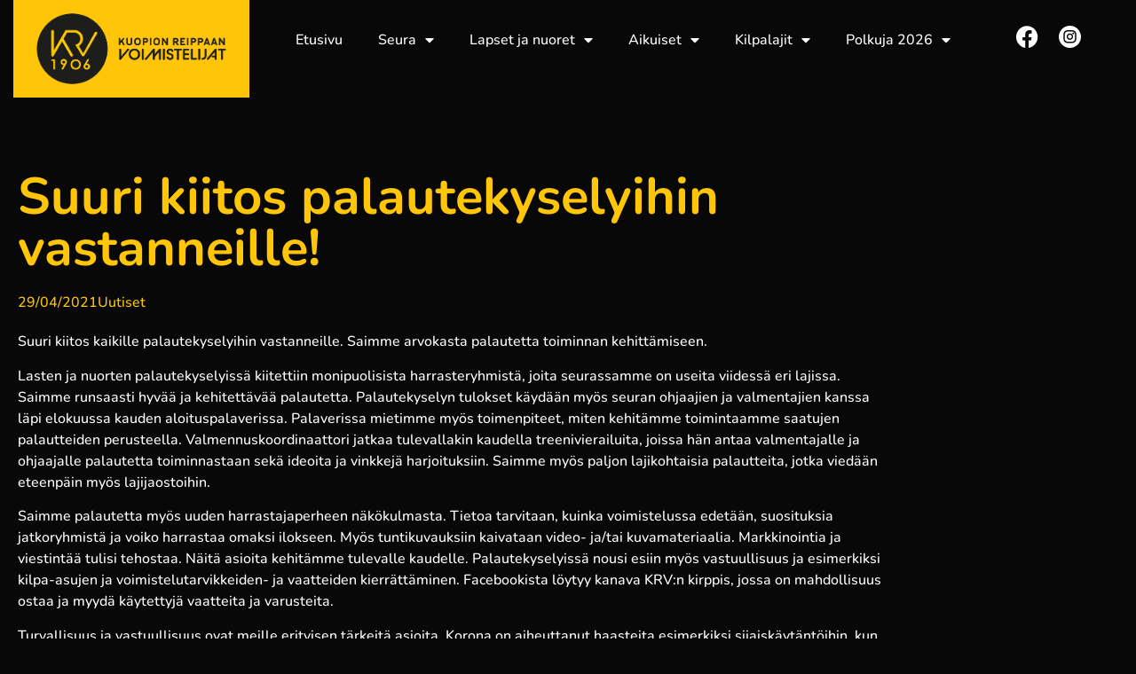

--- FILE ---
content_type: text/html; charset=UTF-8
request_url: https://kuopionreippaanvoimistelijat.fi/suuri-kiitos-palautekyselyihin-vastanneille/
body_size: 14094
content:
<!doctype html>
<html lang="fi">
<head>
	<meta charset="UTF-8">
	<meta name="viewport" content="width=device-width, initial-scale=1">
	<link rel="profile" href="https://gmpg.org/xfn/11">
	<title>Suuri kiitos palautekyselyihin vastanneille! &#8211; Kuopion Reippaan Voimistelijat</title>
<meta name='robots' content='max-image-preview:large' />
<link rel="alternate" type="application/rss+xml" title="Kuopion Reippaan Voimistelijat &raquo; syöte" href="https://kuopionreippaanvoimistelijat.fi/feed/" />
<link rel="alternate" type="application/rss+xml" title="Kuopion Reippaan Voimistelijat &raquo; kommenttien syöte" href="https://kuopionreippaanvoimistelijat.fi/comments/feed/" />
<link rel="alternate" title="oEmbed (JSON)" type="application/json+oembed" href="https://kuopionreippaanvoimistelijat.fi/wp-json/oembed/1.0/embed?url=https%3A%2F%2Fkuopionreippaanvoimistelijat.fi%2Fsuuri-kiitos-palautekyselyihin-vastanneille%2F" />
<link rel="alternate" title="oEmbed (XML)" type="text/xml+oembed" href="https://kuopionreippaanvoimistelijat.fi/wp-json/oembed/1.0/embed?url=https%3A%2F%2Fkuopionreippaanvoimistelijat.fi%2Fsuuri-kiitos-palautekyselyihin-vastanneille%2F&#038;format=xml" />
<style id='wp-img-auto-sizes-contain-inline-css'>
img:is([sizes=auto i],[sizes^="auto," i]){contain-intrinsic-size:3000px 1500px}
/*# sourceURL=wp-img-auto-sizes-contain-inline-css */
</style>
<style id='wp-emoji-styles-inline-css'>

	img.wp-smiley, img.emoji {
		display: inline !important;
		border: none !important;
		box-shadow: none !important;
		height: 1em !important;
		width: 1em !important;
		margin: 0 0.07em !important;
		vertical-align: -0.1em !important;
		background: none !important;
		padding: 0 !important;
	}
/*# sourceURL=wp-emoji-styles-inline-css */
</style>
<link rel='stylesheet' id='wp-block-library-css' href='https://kuopionreippaanvoimistelijat.fi/wp-includes/css/dist/block-library/style.min.css?ver=6.9' media='all' />
<style id='global-styles-inline-css'>
:root{--wp--preset--aspect-ratio--square: 1;--wp--preset--aspect-ratio--4-3: 4/3;--wp--preset--aspect-ratio--3-4: 3/4;--wp--preset--aspect-ratio--3-2: 3/2;--wp--preset--aspect-ratio--2-3: 2/3;--wp--preset--aspect-ratio--16-9: 16/9;--wp--preset--aspect-ratio--9-16: 9/16;--wp--preset--color--black: #000000;--wp--preset--color--cyan-bluish-gray: #abb8c3;--wp--preset--color--white: #ffffff;--wp--preset--color--pale-pink: #f78da7;--wp--preset--color--vivid-red: #cf2e2e;--wp--preset--color--luminous-vivid-orange: #ff6900;--wp--preset--color--luminous-vivid-amber: #fcb900;--wp--preset--color--light-green-cyan: #7bdcb5;--wp--preset--color--vivid-green-cyan: #00d084;--wp--preset--color--pale-cyan-blue: #8ed1fc;--wp--preset--color--vivid-cyan-blue: #0693e3;--wp--preset--color--vivid-purple: #9b51e0;--wp--preset--gradient--vivid-cyan-blue-to-vivid-purple: linear-gradient(135deg,rgb(6,147,227) 0%,rgb(155,81,224) 100%);--wp--preset--gradient--light-green-cyan-to-vivid-green-cyan: linear-gradient(135deg,rgb(122,220,180) 0%,rgb(0,208,130) 100%);--wp--preset--gradient--luminous-vivid-amber-to-luminous-vivid-orange: linear-gradient(135deg,rgb(252,185,0) 0%,rgb(255,105,0) 100%);--wp--preset--gradient--luminous-vivid-orange-to-vivid-red: linear-gradient(135deg,rgb(255,105,0) 0%,rgb(207,46,46) 100%);--wp--preset--gradient--very-light-gray-to-cyan-bluish-gray: linear-gradient(135deg,rgb(238,238,238) 0%,rgb(169,184,195) 100%);--wp--preset--gradient--cool-to-warm-spectrum: linear-gradient(135deg,rgb(74,234,220) 0%,rgb(151,120,209) 20%,rgb(207,42,186) 40%,rgb(238,44,130) 60%,rgb(251,105,98) 80%,rgb(254,248,76) 100%);--wp--preset--gradient--blush-light-purple: linear-gradient(135deg,rgb(255,206,236) 0%,rgb(152,150,240) 100%);--wp--preset--gradient--blush-bordeaux: linear-gradient(135deg,rgb(254,205,165) 0%,rgb(254,45,45) 50%,rgb(107,0,62) 100%);--wp--preset--gradient--luminous-dusk: linear-gradient(135deg,rgb(255,203,112) 0%,rgb(199,81,192) 50%,rgb(65,88,208) 100%);--wp--preset--gradient--pale-ocean: linear-gradient(135deg,rgb(255,245,203) 0%,rgb(182,227,212) 50%,rgb(51,167,181) 100%);--wp--preset--gradient--electric-grass: linear-gradient(135deg,rgb(202,248,128) 0%,rgb(113,206,126) 100%);--wp--preset--gradient--midnight: linear-gradient(135deg,rgb(2,3,129) 0%,rgb(40,116,252) 100%);--wp--preset--font-size--small: 13px;--wp--preset--font-size--medium: 20px;--wp--preset--font-size--large: 36px;--wp--preset--font-size--x-large: 42px;--wp--preset--spacing--20: 0.44rem;--wp--preset--spacing--30: 0.67rem;--wp--preset--spacing--40: 1rem;--wp--preset--spacing--50: 1.5rem;--wp--preset--spacing--60: 2.25rem;--wp--preset--spacing--70: 3.38rem;--wp--preset--spacing--80: 5.06rem;--wp--preset--shadow--natural: 6px 6px 9px rgba(0, 0, 0, 0.2);--wp--preset--shadow--deep: 12px 12px 50px rgba(0, 0, 0, 0.4);--wp--preset--shadow--sharp: 6px 6px 0px rgba(0, 0, 0, 0.2);--wp--preset--shadow--outlined: 6px 6px 0px -3px rgb(255, 255, 255), 6px 6px rgb(0, 0, 0);--wp--preset--shadow--crisp: 6px 6px 0px rgb(0, 0, 0);}:root { --wp--style--global--content-size: 800px;--wp--style--global--wide-size: 1200px; }:where(body) { margin: 0; }.wp-site-blocks > .alignleft { float: left; margin-right: 2em; }.wp-site-blocks > .alignright { float: right; margin-left: 2em; }.wp-site-blocks > .aligncenter { justify-content: center; margin-left: auto; margin-right: auto; }:where(.wp-site-blocks) > * { margin-block-start: 24px; margin-block-end: 0; }:where(.wp-site-blocks) > :first-child { margin-block-start: 0; }:where(.wp-site-blocks) > :last-child { margin-block-end: 0; }:root { --wp--style--block-gap: 24px; }:root :where(.is-layout-flow) > :first-child{margin-block-start: 0;}:root :where(.is-layout-flow) > :last-child{margin-block-end: 0;}:root :where(.is-layout-flow) > *{margin-block-start: 24px;margin-block-end: 0;}:root :where(.is-layout-constrained) > :first-child{margin-block-start: 0;}:root :where(.is-layout-constrained) > :last-child{margin-block-end: 0;}:root :where(.is-layout-constrained) > *{margin-block-start: 24px;margin-block-end: 0;}:root :where(.is-layout-flex){gap: 24px;}:root :where(.is-layout-grid){gap: 24px;}.is-layout-flow > .alignleft{float: left;margin-inline-start: 0;margin-inline-end: 2em;}.is-layout-flow > .alignright{float: right;margin-inline-start: 2em;margin-inline-end: 0;}.is-layout-flow > .aligncenter{margin-left: auto !important;margin-right: auto !important;}.is-layout-constrained > .alignleft{float: left;margin-inline-start: 0;margin-inline-end: 2em;}.is-layout-constrained > .alignright{float: right;margin-inline-start: 2em;margin-inline-end: 0;}.is-layout-constrained > .aligncenter{margin-left: auto !important;margin-right: auto !important;}.is-layout-constrained > :where(:not(.alignleft):not(.alignright):not(.alignfull)){max-width: var(--wp--style--global--content-size);margin-left: auto !important;margin-right: auto !important;}.is-layout-constrained > .alignwide{max-width: var(--wp--style--global--wide-size);}body .is-layout-flex{display: flex;}.is-layout-flex{flex-wrap: wrap;align-items: center;}.is-layout-flex > :is(*, div){margin: 0;}body .is-layout-grid{display: grid;}.is-layout-grid > :is(*, div){margin: 0;}body{padding-top: 0px;padding-right: 0px;padding-bottom: 0px;padding-left: 0px;}a:where(:not(.wp-element-button)){text-decoration: underline;}:root :where(.wp-element-button, .wp-block-button__link){background-color: #32373c;border-width: 0;color: #fff;font-family: inherit;font-size: inherit;font-style: inherit;font-weight: inherit;letter-spacing: inherit;line-height: inherit;padding-top: calc(0.667em + 2px);padding-right: calc(1.333em + 2px);padding-bottom: calc(0.667em + 2px);padding-left: calc(1.333em + 2px);text-decoration: none;text-transform: inherit;}.has-black-color{color: var(--wp--preset--color--black) !important;}.has-cyan-bluish-gray-color{color: var(--wp--preset--color--cyan-bluish-gray) !important;}.has-white-color{color: var(--wp--preset--color--white) !important;}.has-pale-pink-color{color: var(--wp--preset--color--pale-pink) !important;}.has-vivid-red-color{color: var(--wp--preset--color--vivid-red) !important;}.has-luminous-vivid-orange-color{color: var(--wp--preset--color--luminous-vivid-orange) !important;}.has-luminous-vivid-amber-color{color: var(--wp--preset--color--luminous-vivid-amber) !important;}.has-light-green-cyan-color{color: var(--wp--preset--color--light-green-cyan) !important;}.has-vivid-green-cyan-color{color: var(--wp--preset--color--vivid-green-cyan) !important;}.has-pale-cyan-blue-color{color: var(--wp--preset--color--pale-cyan-blue) !important;}.has-vivid-cyan-blue-color{color: var(--wp--preset--color--vivid-cyan-blue) !important;}.has-vivid-purple-color{color: var(--wp--preset--color--vivid-purple) !important;}.has-black-background-color{background-color: var(--wp--preset--color--black) !important;}.has-cyan-bluish-gray-background-color{background-color: var(--wp--preset--color--cyan-bluish-gray) !important;}.has-white-background-color{background-color: var(--wp--preset--color--white) !important;}.has-pale-pink-background-color{background-color: var(--wp--preset--color--pale-pink) !important;}.has-vivid-red-background-color{background-color: var(--wp--preset--color--vivid-red) !important;}.has-luminous-vivid-orange-background-color{background-color: var(--wp--preset--color--luminous-vivid-orange) !important;}.has-luminous-vivid-amber-background-color{background-color: var(--wp--preset--color--luminous-vivid-amber) !important;}.has-light-green-cyan-background-color{background-color: var(--wp--preset--color--light-green-cyan) !important;}.has-vivid-green-cyan-background-color{background-color: var(--wp--preset--color--vivid-green-cyan) !important;}.has-pale-cyan-blue-background-color{background-color: var(--wp--preset--color--pale-cyan-blue) !important;}.has-vivid-cyan-blue-background-color{background-color: var(--wp--preset--color--vivid-cyan-blue) !important;}.has-vivid-purple-background-color{background-color: var(--wp--preset--color--vivid-purple) !important;}.has-black-border-color{border-color: var(--wp--preset--color--black) !important;}.has-cyan-bluish-gray-border-color{border-color: var(--wp--preset--color--cyan-bluish-gray) !important;}.has-white-border-color{border-color: var(--wp--preset--color--white) !important;}.has-pale-pink-border-color{border-color: var(--wp--preset--color--pale-pink) !important;}.has-vivid-red-border-color{border-color: var(--wp--preset--color--vivid-red) !important;}.has-luminous-vivid-orange-border-color{border-color: var(--wp--preset--color--luminous-vivid-orange) !important;}.has-luminous-vivid-amber-border-color{border-color: var(--wp--preset--color--luminous-vivid-amber) !important;}.has-light-green-cyan-border-color{border-color: var(--wp--preset--color--light-green-cyan) !important;}.has-vivid-green-cyan-border-color{border-color: var(--wp--preset--color--vivid-green-cyan) !important;}.has-pale-cyan-blue-border-color{border-color: var(--wp--preset--color--pale-cyan-blue) !important;}.has-vivid-cyan-blue-border-color{border-color: var(--wp--preset--color--vivid-cyan-blue) !important;}.has-vivid-purple-border-color{border-color: var(--wp--preset--color--vivid-purple) !important;}.has-vivid-cyan-blue-to-vivid-purple-gradient-background{background: var(--wp--preset--gradient--vivid-cyan-blue-to-vivid-purple) !important;}.has-light-green-cyan-to-vivid-green-cyan-gradient-background{background: var(--wp--preset--gradient--light-green-cyan-to-vivid-green-cyan) !important;}.has-luminous-vivid-amber-to-luminous-vivid-orange-gradient-background{background: var(--wp--preset--gradient--luminous-vivid-amber-to-luminous-vivid-orange) !important;}.has-luminous-vivid-orange-to-vivid-red-gradient-background{background: var(--wp--preset--gradient--luminous-vivid-orange-to-vivid-red) !important;}.has-very-light-gray-to-cyan-bluish-gray-gradient-background{background: var(--wp--preset--gradient--very-light-gray-to-cyan-bluish-gray) !important;}.has-cool-to-warm-spectrum-gradient-background{background: var(--wp--preset--gradient--cool-to-warm-spectrum) !important;}.has-blush-light-purple-gradient-background{background: var(--wp--preset--gradient--blush-light-purple) !important;}.has-blush-bordeaux-gradient-background{background: var(--wp--preset--gradient--blush-bordeaux) !important;}.has-luminous-dusk-gradient-background{background: var(--wp--preset--gradient--luminous-dusk) !important;}.has-pale-ocean-gradient-background{background: var(--wp--preset--gradient--pale-ocean) !important;}.has-electric-grass-gradient-background{background: var(--wp--preset--gradient--electric-grass) !important;}.has-midnight-gradient-background{background: var(--wp--preset--gradient--midnight) !important;}.has-small-font-size{font-size: var(--wp--preset--font-size--small) !important;}.has-medium-font-size{font-size: var(--wp--preset--font-size--medium) !important;}.has-large-font-size{font-size: var(--wp--preset--font-size--large) !important;}.has-x-large-font-size{font-size: var(--wp--preset--font-size--x-large) !important;}
:root :where(.wp-block-pullquote){font-size: 1.5em;line-height: 1.6;}
/*# sourceURL=global-styles-inline-css */
</style>
<link rel='stylesheet' id='hello-elementor-css' href='https://kuopionreippaanvoimistelijat.fi/wp-content/themes/hello-elementor/assets/css/reset.css?ver=3.4.5' media='all' />
<link rel='stylesheet' id='hello-elementor-theme-style-css' href='https://kuopionreippaanvoimistelijat.fi/wp-content/themes/hello-elementor/assets/css/theme.css?ver=3.4.5' media='all' />
<link rel='stylesheet' id='hello-elementor-header-footer-css' href='https://kuopionreippaanvoimistelijat.fi/wp-content/themes/hello-elementor/assets/css/header-footer.css?ver=3.4.5' media='all' />
<link rel='stylesheet' id='elementor-frontend-css' href='https://kuopionreippaanvoimistelijat.fi/wp-content/plugins/elementor/assets/css/frontend.min.css?ver=3.34.1' media='all' />
<link rel='stylesheet' id='elementor-post-5-css' href='https://kuopionreippaanvoimistelijat.fi/wp-content/uploads/elementor/css/post-5.css?ver=1768537056' media='all' />
<link rel='stylesheet' id='e-motion-fx-css' href='https://kuopionreippaanvoimistelijat.fi/wp-content/plugins/elementor-pro/assets/css/modules/motion-fx.min.css?ver=3.34.0' media='all' />
<link rel='stylesheet' id='widget-image-css' href='https://kuopionreippaanvoimistelijat.fi/wp-content/plugins/elementor/assets/css/widget-image.min.css?ver=3.34.1' media='all' />
<link rel='stylesheet' id='widget-nav-menu-css' href='https://kuopionreippaanvoimistelijat.fi/wp-content/plugins/elementor-pro/assets/css/widget-nav-menu.min.css?ver=3.34.0' media='all' />
<link rel='stylesheet' id='widget-social-icons-css' href='https://kuopionreippaanvoimistelijat.fi/wp-content/plugins/elementor/assets/css/widget-social-icons.min.css?ver=3.34.1' media='all' />
<link rel='stylesheet' id='e-apple-webkit-css' href='https://kuopionreippaanvoimistelijat.fi/wp-content/plugins/elementor/assets/css/conditionals/apple-webkit.min.css?ver=3.34.1' media='all' />
<link rel='stylesheet' id='e-sticky-css' href='https://kuopionreippaanvoimistelijat.fi/wp-content/plugins/elementor-pro/assets/css/modules/sticky.min.css?ver=3.34.0' media='all' />
<link rel='stylesheet' id='widget-heading-css' href='https://kuopionreippaanvoimistelijat.fi/wp-content/plugins/elementor/assets/css/widget-heading.min.css?ver=3.34.1' media='all' />
<link rel='stylesheet' id='widget-post-info-css' href='https://kuopionreippaanvoimistelijat.fi/wp-content/plugins/elementor-pro/assets/css/widget-post-info.min.css?ver=3.34.0' media='all' />
<link rel='stylesheet' id='widget-icon-list-css' href='https://kuopionreippaanvoimistelijat.fi/wp-content/plugins/elementor/assets/css/widget-icon-list.min.css?ver=3.34.1' media='all' />
<link rel='stylesheet' id='elementor-icons-shared-0-css' href='https://kuopionreippaanvoimistelijat.fi/wp-content/plugins/elementor/assets/lib/font-awesome/css/fontawesome.min.css?ver=5.15.3' media='all' />
<link rel='stylesheet' id='elementor-icons-fa-regular-css' href='https://kuopionreippaanvoimistelijat.fi/wp-content/plugins/elementor/assets/lib/font-awesome/css/regular.min.css?ver=5.15.3' media='all' />
<link rel='stylesheet' id='elementor-icons-fa-solid-css' href='https://kuopionreippaanvoimistelijat.fi/wp-content/plugins/elementor/assets/lib/font-awesome/css/solid.min.css?ver=5.15.3' media='all' />
<link rel='stylesheet' id='elementor-icons-css' href='https://kuopionreippaanvoimistelijat.fi/wp-content/plugins/elementor/assets/lib/eicons/css/elementor-icons.min.css?ver=5.45.0' media='all' />
<link rel='stylesheet' id='elementor-post-16-css' href='https://kuopionreippaanvoimistelijat.fi/wp-content/uploads/elementor/css/post-16.css?ver=1768537057' media='all' />
<link rel='stylesheet' id='elementor-post-22-css' href='https://kuopionreippaanvoimistelijat.fi/wp-content/uploads/elementor/css/post-22.css?ver=1768537057' media='all' />
<link rel='stylesheet' id='elementor-post-9206-css' href='https://kuopionreippaanvoimistelijat.fi/wp-content/uploads/elementor/css/post-9206.css?ver=1768537118' media='all' />
<link rel='stylesheet' id='eael-general-css' href='https://kuopionreippaanvoimistelijat.fi/wp-content/plugins/essential-addons-for-elementor-lite/assets/front-end/css/view/general.min.css?ver=6.5.7' media='all' />
<link rel='stylesheet' id='elementor-gf-local-nunito-css' href='https://kuopionreippaanvoimistelijat.fi/wp-content/uploads/elementor/google-fonts/css/nunito.css?ver=1742272695' media='all' />
<link rel='stylesheet' id='elementor-icons-fa-brands-css' href='https://kuopionreippaanvoimistelijat.fi/wp-content/plugins/elementor/assets/lib/font-awesome/css/brands.min.css?ver=5.15.3' media='all' />
<script src="https://kuopionreippaanvoimistelijat.fi/wp-includes/js/jquery/jquery.min.js?ver=3.7.1" id="jquery-core-js"></script>
<script src="https://kuopionreippaanvoimistelijat.fi/wp-includes/js/jquery/jquery-migrate.min.js?ver=3.4.1" id="jquery-migrate-js"></script>
<link rel="https://api.w.org/" href="https://kuopionreippaanvoimistelijat.fi/wp-json/" /><link rel="alternate" title="JSON" type="application/json" href="https://kuopionreippaanvoimistelijat.fi/wp-json/wp/v2/posts/5126" /><link rel="EditURI" type="application/rsd+xml" title="RSD" href="https://kuopionreippaanvoimistelijat.fi/xmlrpc.php?rsd" />
<meta name="generator" content="WordPress 6.9" />
<link rel="canonical" href="https://kuopionreippaanvoimistelijat.fi/suuri-kiitos-palautekyselyihin-vastanneille/" />
<link rel='shortlink' href='https://kuopionreippaanvoimistelijat.fi/?p=5126' />
<meta name="generator" content="Elementor 3.34.1; features: additional_custom_breakpoints; settings: css_print_method-external, google_font-enabled, font_display-swap">
			<style>
				.e-con.e-parent:nth-of-type(n+4):not(.e-lazyloaded):not(.e-no-lazyload),
				.e-con.e-parent:nth-of-type(n+4):not(.e-lazyloaded):not(.e-no-lazyload) * {
					background-image: none !important;
				}
				@media screen and (max-height: 1024px) {
					.e-con.e-parent:nth-of-type(n+3):not(.e-lazyloaded):not(.e-no-lazyload),
					.e-con.e-parent:nth-of-type(n+3):not(.e-lazyloaded):not(.e-no-lazyload) * {
						background-image: none !important;
					}
				}
				@media screen and (max-height: 640px) {
					.e-con.e-parent:nth-of-type(n+2):not(.e-lazyloaded):not(.e-no-lazyload),
					.e-con.e-parent:nth-of-type(n+2):not(.e-lazyloaded):not(.e-no-lazyload) * {
						background-image: none !important;
					}
				}
			</style>
			<link rel="icon" href="https://kuopionreippaanvoimistelijat.fi/wp-content/uploads/2023/05/keltamustalogoRBG-01-e1683882457836-150x150.png" sizes="32x32" />
<link rel="icon" href="https://kuopionreippaanvoimistelijat.fi/wp-content/uploads/2023/05/keltamustalogoRBG-01-e1683882457836-298x300.png" sizes="192x192" />
<link rel="apple-touch-icon" href="https://kuopionreippaanvoimistelijat.fi/wp-content/uploads/2023/05/keltamustalogoRBG-01-e1683882457836-298x300.png" />
<meta name="msapplication-TileImage" content="https://kuopionreippaanvoimistelijat.fi/wp-content/uploads/2023/05/keltamustalogoRBG-01-e1683882457836-768x772.png" />
</head>
<body class="wp-singular post-template-default single single-post postid-5126 single-format-standard wp-custom-logo wp-embed-responsive wp-theme-hello-elementor hello-elementor-default elementor-default elementor-kit-5 elementor-page-9206">


<a class="skip-link screen-reader-text" href="#content">Mene sisältöön</a>

		<header data-elementor-type="header" data-elementor-id="16" class="elementor elementor-16 elementor-location-header" data-elementor-post-type="elementor_library">
					<header data-particle_enable="false" data-particle-mobile-disabled="false" class="elementor-section elementor-top-section elementor-element elementor-element-57a878f4 elementor-section-full_width elementor-section-height-min-height elementor-section-content-middle elementor-section-height-default elementor-section-items-middle" data-id="57a878f4" data-element_type="section" data-settings="{&quot;sticky&quot;:&quot;top&quot;,&quot;background_background&quot;:&quot;classic&quot;,&quot;motion_fx_motion_fx_scrolling&quot;:&quot;yes&quot;,&quot;motion_fx_devices&quot;:[&quot;desktop&quot;,&quot;tablet&quot;,&quot;mobile&quot;],&quot;sticky_on&quot;:[&quot;desktop&quot;,&quot;tablet&quot;,&quot;mobile&quot;],&quot;sticky_offset&quot;:0,&quot;sticky_effects_offset&quot;:0,&quot;sticky_anchor_link_offset&quot;:0}">
							<div class="elementor-background-overlay"></div>
							<div class="elementor-container elementor-column-gap-no">
					<div class="elementor-column elementor-col-33 elementor-top-column elementor-element elementor-element-2bf30fa3" data-id="2bf30fa3" data-element_type="column" data-settings="{&quot;motion_fx_motion_fx_scrolling&quot;:&quot;yes&quot;,&quot;motion_fx_devices&quot;:[&quot;desktop&quot;,&quot;tablet&quot;,&quot;mobile&quot;]}">
			<div class="elementor-widget-wrap elementor-element-populated">
						<div class="elementor-element elementor-element-4c8912e elementor-widget-tablet__width-initial elementor-widget-mobile__width-auto elementor-widget elementor-widget-image" data-id="4c8912e" data-element_type="widget" data-settings="{&quot;motion_fx_range&quot;:&quot;viewport&quot;,&quot;motion_fx_motion_fx_scrolling&quot;:&quot;yes&quot;,&quot;motion_fx_devices&quot;:[&quot;desktop&quot;,&quot;tablet&quot;,&quot;mobile&quot;]}" data-widget_type="image.default">
				<div class="elementor-widget-container">
																<a href="https://kuopionreippaanvoimistelijat.fi">
							<img fetchpriority="high" width="663" height="275" src="https://kuopionreippaanvoimistelijat.fi/wp-content/uploads/2023/05/Asset-13-1.png" class="attachment-large size-large wp-image-9785" alt="" srcset="https://kuopionreippaanvoimistelijat.fi/wp-content/uploads/2023/05/Asset-13-1.png 663w, https://kuopionreippaanvoimistelijat.fi/wp-content/uploads/2023/05/Asset-13-1-300x124.png 300w" sizes="(max-width: 663px) 100vw, 663px" />								</a>
															</div>
				</div>
					</div>
		</div>
				<div class="elementor-column elementor-col-33 elementor-top-column elementor-element elementor-element-6a18522c" data-id="6a18522c" data-element_type="column">
			<div class="elementor-widget-wrap elementor-element-populated">
						<div class="elementor-element elementor-element-28c7d7a3 elementor-nav-menu--stretch elementor-widget__width-initial elementor-nav-menu__text-align-center elementor-widget-tablet__width-auto elementor-widget-mobile__width-auto elementor-nav-menu__align-end e-transform elementor-nav-menu--dropdown-tablet elementor-nav-menu--toggle elementor-nav-menu--burger elementor-widget elementor-widget-nav-menu" data-id="28c7d7a3" data-element_type="widget" data-settings="{&quot;full_width&quot;:&quot;stretch&quot;,&quot;_transform_translateX_effect_tablet&quot;:{&quot;unit&quot;:&quot;px&quot;,&quot;size&quot;:-45,&quot;sizes&quot;:[]},&quot;_transform_translateY_effect_tablet&quot;:{&quot;unit&quot;:&quot;px&quot;,&quot;size&quot;:-1,&quot;sizes&quot;:[]},&quot;layout&quot;:&quot;horizontal&quot;,&quot;submenu_icon&quot;:{&quot;value&quot;:&quot;&lt;i class=\&quot;fas fa-caret-down\&quot; aria-hidden=\&quot;true\&quot;&gt;&lt;\/i&gt;&quot;,&quot;library&quot;:&quot;fa-solid&quot;},&quot;toggle&quot;:&quot;burger&quot;,&quot;_transform_translateX_effect&quot;:{&quot;unit&quot;:&quot;px&quot;,&quot;size&quot;:&quot;&quot;,&quot;sizes&quot;:[]},&quot;_transform_translateX_effect_mobile&quot;:{&quot;unit&quot;:&quot;px&quot;,&quot;size&quot;:&quot;&quot;,&quot;sizes&quot;:[]},&quot;_transform_translateY_effect&quot;:{&quot;unit&quot;:&quot;px&quot;,&quot;size&quot;:&quot;&quot;,&quot;sizes&quot;:[]},&quot;_transform_translateY_effect_mobile&quot;:{&quot;unit&quot;:&quot;px&quot;,&quot;size&quot;:&quot;&quot;,&quot;sizes&quot;:[]}}" data-widget_type="nav-menu.default">
				<div class="elementor-widget-container">
								<nav aria-label="Menu" class="elementor-nav-menu--main elementor-nav-menu__container elementor-nav-menu--layout-horizontal e--pointer-none">
				<ul id="menu-1-28c7d7a3" class="elementor-nav-menu"><li class="menu-item menu-item-type-post_type menu-item-object-page menu-item-home menu-item-44"><a href="https://kuopionreippaanvoimistelijat.fi/" class="elementor-item">Etusivu</a></li>
<li class="menu-item menu-item-type-post_type menu-item-object-page menu-item-has-children menu-item-410"><a href="https://kuopionreippaanvoimistelijat.fi/seura/" class="elementor-item">Seura</a>
<ul class="sub-menu elementor-nav-menu--dropdown">
	<li class="menu-item menu-item-type-post_type menu-item-object-page menu-item-479"><a href="https://kuopionreippaanvoimistelijat.fi/seura/yhdistyksen-tiedot/" class="elementor-sub-item">Yhdistyksen tiedot</a></li>
	<li class="menu-item menu-item-type-post_type menu-item-object-page menu-item-9354"><a href="https://kuopionreippaanvoimistelijat.fi/seura/yhteystiedot/" class="elementor-sub-item">Yhteystiedot</a></li>
	<li class="menu-item menu-item-type-post_type menu-item-object-page menu-item-18414"><a href="https://kuopionreippaanvoimistelijat.fi/gymnaestrada-2026/" class="elementor-sub-item">Gymnaestrada 2026</a></li>
	<li class="menu-item menu-item-type-post_type menu-item-object-page menu-item-478"><a href="https://kuopionreippaanvoimistelijat.fi/seura/krvn-vastuullisuusohjelma/" class="elementor-sub-item">KRV:n vastuullisuusohjelma</a></li>
	<li class="menu-item menu-item-type-post_type menu-item-object-page menu-item-485"><a href="https://kuopionreippaanvoimistelijat.fi/lapset-ja-nuoret/ilmoittautuminen-ja-jaseneksi-liittyminen/" class="elementor-sub-item">Ilmoittautuminen ja jäseneksi liittyminen</a></li>
	<li class="menu-item menu-item-type-post_type menu-item-object-page menu-item-506"><a href="https://kuopionreippaanvoimistelijat.fi/seura/seuratuotteet/" class="elementor-sub-item">Seuratuotteet</a></li>
	<li class="menu-item menu-item-type-post_type menu-item-object-page menu-item-12633"><a href="https://kuopionreippaanvoimistelijat.fi/seura/temppusynttarit-bellacenterilla/" class="elementor-sub-item">Temppusynttärit Bellacenterillä</a></li>
	<li class="menu-item menu-item-type-post_type menu-item-object-page menu-item-568"><a href="https://kuopionreippaanvoimistelijat.fi/lapset-ja-nuoret/mehilaisen-hoitopolku/" class="elementor-sub-item">Mehiläisen hoitopolku</a></li>
	<li class="menu-item menu-item-type-post_type menu-item-object-page menu-item-623"><a href="https://kuopionreippaanvoimistelijat.fi/seura/yhteistyokumppanit/" class="elementor-sub-item">Yhteistyökumppanit ja jäsenedut</a></li>
	<li class="menu-item menu-item-type-post_type menu-item-object-page menu-item-622"><a href="https://kuopionreippaanvoimistelijat.fi/seura/krv-tyonantajana/" class="elementor-sub-item">KRV työnantajana</a></li>
	<li class="menu-item menu-item-type-post_type menu-item-object-page menu-item-628"><a href="https://kuopionreippaanvoimistelijat.fi/seura/krvn-salien-vuokraus/" class="elementor-sub-item">KRV:n salien vuokraus</a></li>
	<li class="menu-item menu-item-type-post_type menu-item-object-page menu-item-10983"><a href="https://kuopionreippaanvoimistelijat.fi/seura/kilta/" class="elementor-sub-item">Kilta</a></li>
	<li class="menu-item menu-item-type-post_type menu-item-object-page menu-item-9355"><a href="https://kuopionreippaanvoimistelijat.fi/seura/usein-kysytyt-kysymykset/" class="elementor-sub-item">Usein kysytyt kysymykset</a></li>
</ul>
</li>
<li class="menu-item menu-item-type-post_type menu-item-object-page menu-item-has-children menu-item-205"><a href="https://kuopionreippaanvoimistelijat.fi/lapset-ja-nuoret/" class="elementor-item">Lapset ja nuoret</a>
<ul class="sub-menu elementor-nav-menu--dropdown">
	<li class="menu-item menu-item-type-post_type menu-item-object-page menu-item-255"><a href="https://kuopionreippaanvoimistelijat.fi/lapset-ja-nuoret/harrastaminen-krvssa/" class="elementor-sub-item">Harrastaminen KRV:ssä</a></li>
	<li class="menu-item menu-item-type-post_type menu-item-object-page menu-item-362"><a href="https://kuopionreippaanvoimistelijat.fi/lapset-ja-nuoret/tuntitarjonta-ja-liikuntapaikat/" class="elementor-sub-item">Tuntitarjonta ja liikuntapaikat</a></li>
	<li class="menu-item menu-item-type-post_type menu-item-object-page menu-item-347"><a href="https://kuopionreippaanvoimistelijat.fi/lapset-ja-nuoret/lajiesittelyt-ja-tuntikuvaukset/" class="elementor-sub-item">Lajiesittelyt ja tuntikuvaukset</a></li>
	<li class="menu-item menu-item-type-post_type menu-item-object-page menu-item-393"><a href="https://kuopionreippaanvoimistelijat.fi/lapset-ja-nuoret/hinnastot-ja-ehdot/" class="elementor-sub-item">Hinnasto ja ehdot</a></li>
	<li class="menu-item menu-item-type-post_type menu-item-object-page menu-item-461"><a href="https://kuopionreippaanvoimistelijat.fi/lapset-ja-nuoret/mista-tukea-harrastusmaksuihin/" class="elementor-sub-item">Mistä tukea harrastusmaksuihin</a></li>
	<li class="menu-item menu-item-type-post_type menu-item-object-page menu-item-460"><a href="https://kuopionreippaanvoimistelijat.fi/lapset-ja-nuoret/ohjaajat/" class="elementor-sub-item">Ohjaajat</a></li>
</ul>
</li>
<li class="menu-item menu-item-type-post_type menu-item-object-page menu-item-has-children menu-item-206"><a href="https://kuopionreippaanvoimistelijat.fi/aikuiset/" class="elementor-item">Aikuiset</a>
<ul class="sub-menu elementor-nav-menu--dropdown">
	<li class="menu-item menu-item-type-post_type menu-item-object-page menu-item-9388"><a href="https://kuopionreippaanvoimistelijat.fi/aikuiset/harrastaminen-krv-ssa/" class="elementor-sub-item">Harrastaminen KRV:ssä</a></li>
	<li class="menu-item menu-item-type-post_type menu-item-object-page menu-item-9386"><a href="https://kuopionreippaanvoimistelijat.fi/aikuiset/aikuisliikunnan-tuntitarjonta/" class="elementor-sub-item">Aikuisliikunnan tuntitarjonta</a></li>
	<li class="menu-item menu-item-type-post_type menu-item-object-page menu-item-9387"><a href="https://kuopionreippaanvoimistelijat.fi/aikuiset/ryhmaliikuntatuntien-kuvaukset/" class="elementor-sub-item">Ryhmäliikuntatuntien kuvaukset</a></li>
	<li class="menu-item menu-item-type-post_type menu-item-object-page menu-item-9389"><a href="https://kuopionreippaanvoimistelijat.fi/aikuiset/hinnasto-ja-ehdot/" class="elementor-sub-item">Hinnasto ja ehdot</a></li>
	<li class="menu-item menu-item-type-post_type menu-item-object-page menu-item-9413"><a href="https://kuopionreippaanvoimistelijat.fi/aikuiset/ohjaajat/" class="elementor-sub-item">Ohjaajat</a></li>
	<li class="menu-item menu-item-type-post_type menu-item-object-page menu-item-9411"><a href="https://kuopionreippaanvoimistelijat.fi/aikuiset/tuntimuutokset/" class="elementor-sub-item">Tuntimuutokset</a></li>
</ul>
</li>
<li class="menu-item menu-item-type-post_type menu-item-object-page menu-item-has-children menu-item-207"><a href="https://kuopionreippaanvoimistelijat.fi/kilpalajit/" class="elementor-item">Kilpalajit</a>
<ul class="sub-menu elementor-nav-menu--dropdown">
	<li class="menu-item menu-item-type-post_type menu-item-object-page menu-item-9644"><a href="https://kuopionreippaanvoimistelijat.fi/kilpalajit/terve-voimistelija/" class="elementor-sub-item">Terve voimistelija</a></li>
	<li class="menu-item menu-item-type-post_type menu-item-object-page menu-item-9643"><a href="https://kuopionreippaanvoimistelijat.fi/kilpalajit/kilpaileminen-krv-ssa/" class="elementor-sub-item">Kilpaileminen KRV:ssä</a></li>
	<li class="menu-item menu-item-type-post_type menu-item-object-page menu-item-9642"><a href="https://kuopionreippaanvoimistelijat.fi/kilpalajit/hinnasto/" class="elementor-sub-item">Hinnasto</a></li>
	<li class="menu-item menu-item-type-post_type menu-item-object-page menu-item-9641"><a href="https://kuopionreippaanvoimistelijat.fi/kilpalajit/joukkuevoimistelu/" class="elementor-sub-item">Joukkuevoimistelu</a></li>
	<li class="menu-item menu-item-type-post_type menu-item-object-page menu-item-9640"><a href="https://kuopionreippaanvoimistelijat.fi/kilpalajit/kilpa-aerobic/" class="elementor-sub-item">Kilpa-aerobic</a></li>
	<li class="menu-item menu-item-type-post_type menu-item-object-page menu-item-9639"><a href="https://kuopionreippaanvoimistelijat.fi/kilpalajit/naisten-telinevoimistelu/" class="elementor-sub-item">Naisten telinevoimistelu</a></li>
	<li class="menu-item menu-item-type-post_type menu-item-object-page menu-item-9680"><a href="https://kuopionreippaanvoimistelijat.fi/kilpalajit/tanssillinen-voimistelu/" class="elementor-sub-item">Tanssillinen voimistelu</a></li>
	<li class="menu-item menu-item-type-post_type menu-item-object-page menu-item-9679"><a href="https://kuopionreippaanvoimistelijat.fi/kilpalajit/teamgym/" class="elementor-sub-item">TeamGym</a></li>
</ul>
</li>
<li class="menu-item menu-item-type-post_type menu-item-object-page menu-item-has-children menu-item-208"><a href="https://kuopionreippaanvoimistelijat.fi/polkuja-2026/" class="elementor-item">Polkuja 2026</a>
<ul class="sub-menu elementor-nav-menu--dropdown">
	<li class="menu-item menu-item-type-post_type menu-item-object-page menu-item-16911"><a href="https://kuopionreippaanvoimistelijat.fi/polkuja-2026/saannot/" class="elementor-sub-item">Säännöt</a></li>
	<li class="menu-item menu-item-type-post_type menu-item-object-page menu-item-16908"><a href="https://kuopionreippaanvoimistelijat.fi/polkuja-2026/sarjat/" class="elementor-sub-item">Sarjat</a></li>
	<li class="menu-item menu-item-type-post_type menu-item-object-page menu-item-16902"><a href="https://kuopionreippaanvoimistelijat.fi/polkuja-2026/ilmoittautuminen/" class="elementor-sub-item">Ilmoittautuminen</a></li>
	<li class="menu-item menu-item-type-post_type menu-item-object-page menu-item-17465"><a href="https://kuopionreippaanvoimistelijat.fi/polkuja-2026/infokirjeet-ja-suoritusjarjestys/" class="elementor-sub-item">Infokirjeet ja suoritusjärjestys</a></li>
</ul>
</li>
</ul>			</nav>
					<div class="elementor-menu-toggle" role="button" tabindex="0" aria-label="Menu Toggle" aria-expanded="false">
			<i aria-hidden="true" role="presentation" class="elementor-menu-toggle__icon--open eicon-menu-bar"></i><i aria-hidden="true" role="presentation" class="elementor-menu-toggle__icon--close eicon-close"></i>		</div>
					<nav class="elementor-nav-menu--dropdown elementor-nav-menu__container" aria-hidden="true">
				<ul id="menu-2-28c7d7a3" class="elementor-nav-menu"><li class="menu-item menu-item-type-post_type menu-item-object-page menu-item-home menu-item-44"><a href="https://kuopionreippaanvoimistelijat.fi/" class="elementor-item" tabindex="-1">Etusivu</a></li>
<li class="menu-item menu-item-type-post_type menu-item-object-page menu-item-has-children menu-item-410"><a href="https://kuopionreippaanvoimistelijat.fi/seura/" class="elementor-item" tabindex="-1">Seura</a>
<ul class="sub-menu elementor-nav-menu--dropdown">
	<li class="menu-item menu-item-type-post_type menu-item-object-page menu-item-479"><a href="https://kuopionreippaanvoimistelijat.fi/seura/yhdistyksen-tiedot/" class="elementor-sub-item" tabindex="-1">Yhdistyksen tiedot</a></li>
	<li class="menu-item menu-item-type-post_type menu-item-object-page menu-item-9354"><a href="https://kuopionreippaanvoimistelijat.fi/seura/yhteystiedot/" class="elementor-sub-item" tabindex="-1">Yhteystiedot</a></li>
	<li class="menu-item menu-item-type-post_type menu-item-object-page menu-item-18414"><a href="https://kuopionreippaanvoimistelijat.fi/gymnaestrada-2026/" class="elementor-sub-item" tabindex="-1">Gymnaestrada 2026</a></li>
	<li class="menu-item menu-item-type-post_type menu-item-object-page menu-item-478"><a href="https://kuopionreippaanvoimistelijat.fi/seura/krvn-vastuullisuusohjelma/" class="elementor-sub-item" tabindex="-1">KRV:n vastuullisuusohjelma</a></li>
	<li class="menu-item menu-item-type-post_type menu-item-object-page menu-item-485"><a href="https://kuopionreippaanvoimistelijat.fi/lapset-ja-nuoret/ilmoittautuminen-ja-jaseneksi-liittyminen/" class="elementor-sub-item" tabindex="-1">Ilmoittautuminen ja jäseneksi liittyminen</a></li>
	<li class="menu-item menu-item-type-post_type menu-item-object-page menu-item-506"><a href="https://kuopionreippaanvoimistelijat.fi/seura/seuratuotteet/" class="elementor-sub-item" tabindex="-1">Seuratuotteet</a></li>
	<li class="menu-item menu-item-type-post_type menu-item-object-page menu-item-12633"><a href="https://kuopionreippaanvoimistelijat.fi/seura/temppusynttarit-bellacenterilla/" class="elementor-sub-item" tabindex="-1">Temppusynttärit Bellacenterillä</a></li>
	<li class="menu-item menu-item-type-post_type menu-item-object-page menu-item-568"><a href="https://kuopionreippaanvoimistelijat.fi/lapset-ja-nuoret/mehilaisen-hoitopolku/" class="elementor-sub-item" tabindex="-1">Mehiläisen hoitopolku</a></li>
	<li class="menu-item menu-item-type-post_type menu-item-object-page menu-item-623"><a href="https://kuopionreippaanvoimistelijat.fi/seura/yhteistyokumppanit/" class="elementor-sub-item" tabindex="-1">Yhteistyökumppanit ja jäsenedut</a></li>
	<li class="menu-item menu-item-type-post_type menu-item-object-page menu-item-622"><a href="https://kuopionreippaanvoimistelijat.fi/seura/krv-tyonantajana/" class="elementor-sub-item" tabindex="-1">KRV työnantajana</a></li>
	<li class="menu-item menu-item-type-post_type menu-item-object-page menu-item-628"><a href="https://kuopionreippaanvoimistelijat.fi/seura/krvn-salien-vuokraus/" class="elementor-sub-item" tabindex="-1">KRV:n salien vuokraus</a></li>
	<li class="menu-item menu-item-type-post_type menu-item-object-page menu-item-10983"><a href="https://kuopionreippaanvoimistelijat.fi/seura/kilta/" class="elementor-sub-item" tabindex="-1">Kilta</a></li>
	<li class="menu-item menu-item-type-post_type menu-item-object-page menu-item-9355"><a href="https://kuopionreippaanvoimistelijat.fi/seura/usein-kysytyt-kysymykset/" class="elementor-sub-item" tabindex="-1">Usein kysytyt kysymykset</a></li>
</ul>
</li>
<li class="menu-item menu-item-type-post_type menu-item-object-page menu-item-has-children menu-item-205"><a href="https://kuopionreippaanvoimistelijat.fi/lapset-ja-nuoret/" class="elementor-item" tabindex="-1">Lapset ja nuoret</a>
<ul class="sub-menu elementor-nav-menu--dropdown">
	<li class="menu-item menu-item-type-post_type menu-item-object-page menu-item-255"><a href="https://kuopionreippaanvoimistelijat.fi/lapset-ja-nuoret/harrastaminen-krvssa/" class="elementor-sub-item" tabindex="-1">Harrastaminen KRV:ssä</a></li>
	<li class="menu-item menu-item-type-post_type menu-item-object-page menu-item-362"><a href="https://kuopionreippaanvoimistelijat.fi/lapset-ja-nuoret/tuntitarjonta-ja-liikuntapaikat/" class="elementor-sub-item" tabindex="-1">Tuntitarjonta ja liikuntapaikat</a></li>
	<li class="menu-item menu-item-type-post_type menu-item-object-page menu-item-347"><a href="https://kuopionreippaanvoimistelijat.fi/lapset-ja-nuoret/lajiesittelyt-ja-tuntikuvaukset/" class="elementor-sub-item" tabindex="-1">Lajiesittelyt ja tuntikuvaukset</a></li>
	<li class="menu-item menu-item-type-post_type menu-item-object-page menu-item-393"><a href="https://kuopionreippaanvoimistelijat.fi/lapset-ja-nuoret/hinnastot-ja-ehdot/" class="elementor-sub-item" tabindex="-1">Hinnasto ja ehdot</a></li>
	<li class="menu-item menu-item-type-post_type menu-item-object-page menu-item-461"><a href="https://kuopionreippaanvoimistelijat.fi/lapset-ja-nuoret/mista-tukea-harrastusmaksuihin/" class="elementor-sub-item" tabindex="-1">Mistä tukea harrastusmaksuihin</a></li>
	<li class="menu-item menu-item-type-post_type menu-item-object-page menu-item-460"><a href="https://kuopionreippaanvoimistelijat.fi/lapset-ja-nuoret/ohjaajat/" class="elementor-sub-item" tabindex="-1">Ohjaajat</a></li>
</ul>
</li>
<li class="menu-item menu-item-type-post_type menu-item-object-page menu-item-has-children menu-item-206"><a href="https://kuopionreippaanvoimistelijat.fi/aikuiset/" class="elementor-item" tabindex="-1">Aikuiset</a>
<ul class="sub-menu elementor-nav-menu--dropdown">
	<li class="menu-item menu-item-type-post_type menu-item-object-page menu-item-9388"><a href="https://kuopionreippaanvoimistelijat.fi/aikuiset/harrastaminen-krv-ssa/" class="elementor-sub-item" tabindex="-1">Harrastaminen KRV:ssä</a></li>
	<li class="menu-item menu-item-type-post_type menu-item-object-page menu-item-9386"><a href="https://kuopionreippaanvoimistelijat.fi/aikuiset/aikuisliikunnan-tuntitarjonta/" class="elementor-sub-item" tabindex="-1">Aikuisliikunnan tuntitarjonta</a></li>
	<li class="menu-item menu-item-type-post_type menu-item-object-page menu-item-9387"><a href="https://kuopionreippaanvoimistelijat.fi/aikuiset/ryhmaliikuntatuntien-kuvaukset/" class="elementor-sub-item" tabindex="-1">Ryhmäliikuntatuntien kuvaukset</a></li>
	<li class="menu-item menu-item-type-post_type menu-item-object-page menu-item-9389"><a href="https://kuopionreippaanvoimistelijat.fi/aikuiset/hinnasto-ja-ehdot/" class="elementor-sub-item" tabindex="-1">Hinnasto ja ehdot</a></li>
	<li class="menu-item menu-item-type-post_type menu-item-object-page menu-item-9413"><a href="https://kuopionreippaanvoimistelijat.fi/aikuiset/ohjaajat/" class="elementor-sub-item" tabindex="-1">Ohjaajat</a></li>
	<li class="menu-item menu-item-type-post_type menu-item-object-page menu-item-9411"><a href="https://kuopionreippaanvoimistelijat.fi/aikuiset/tuntimuutokset/" class="elementor-sub-item" tabindex="-1">Tuntimuutokset</a></li>
</ul>
</li>
<li class="menu-item menu-item-type-post_type menu-item-object-page menu-item-has-children menu-item-207"><a href="https://kuopionreippaanvoimistelijat.fi/kilpalajit/" class="elementor-item" tabindex="-1">Kilpalajit</a>
<ul class="sub-menu elementor-nav-menu--dropdown">
	<li class="menu-item menu-item-type-post_type menu-item-object-page menu-item-9644"><a href="https://kuopionreippaanvoimistelijat.fi/kilpalajit/terve-voimistelija/" class="elementor-sub-item" tabindex="-1">Terve voimistelija</a></li>
	<li class="menu-item menu-item-type-post_type menu-item-object-page menu-item-9643"><a href="https://kuopionreippaanvoimistelijat.fi/kilpalajit/kilpaileminen-krv-ssa/" class="elementor-sub-item" tabindex="-1">Kilpaileminen KRV:ssä</a></li>
	<li class="menu-item menu-item-type-post_type menu-item-object-page menu-item-9642"><a href="https://kuopionreippaanvoimistelijat.fi/kilpalajit/hinnasto/" class="elementor-sub-item" tabindex="-1">Hinnasto</a></li>
	<li class="menu-item menu-item-type-post_type menu-item-object-page menu-item-9641"><a href="https://kuopionreippaanvoimistelijat.fi/kilpalajit/joukkuevoimistelu/" class="elementor-sub-item" tabindex="-1">Joukkuevoimistelu</a></li>
	<li class="menu-item menu-item-type-post_type menu-item-object-page menu-item-9640"><a href="https://kuopionreippaanvoimistelijat.fi/kilpalajit/kilpa-aerobic/" class="elementor-sub-item" tabindex="-1">Kilpa-aerobic</a></li>
	<li class="menu-item menu-item-type-post_type menu-item-object-page menu-item-9639"><a href="https://kuopionreippaanvoimistelijat.fi/kilpalajit/naisten-telinevoimistelu/" class="elementor-sub-item" tabindex="-1">Naisten telinevoimistelu</a></li>
	<li class="menu-item menu-item-type-post_type menu-item-object-page menu-item-9680"><a href="https://kuopionreippaanvoimistelijat.fi/kilpalajit/tanssillinen-voimistelu/" class="elementor-sub-item" tabindex="-1">Tanssillinen voimistelu</a></li>
	<li class="menu-item menu-item-type-post_type menu-item-object-page menu-item-9679"><a href="https://kuopionreippaanvoimistelijat.fi/kilpalajit/teamgym/" class="elementor-sub-item" tabindex="-1">TeamGym</a></li>
</ul>
</li>
<li class="menu-item menu-item-type-post_type menu-item-object-page menu-item-has-children menu-item-208"><a href="https://kuopionreippaanvoimistelijat.fi/polkuja-2026/" class="elementor-item" tabindex="-1">Polkuja 2026</a>
<ul class="sub-menu elementor-nav-menu--dropdown">
	<li class="menu-item menu-item-type-post_type menu-item-object-page menu-item-16911"><a href="https://kuopionreippaanvoimistelijat.fi/polkuja-2026/saannot/" class="elementor-sub-item" tabindex="-1">Säännöt</a></li>
	<li class="menu-item menu-item-type-post_type menu-item-object-page menu-item-16908"><a href="https://kuopionreippaanvoimistelijat.fi/polkuja-2026/sarjat/" class="elementor-sub-item" tabindex="-1">Sarjat</a></li>
	<li class="menu-item menu-item-type-post_type menu-item-object-page menu-item-16902"><a href="https://kuopionreippaanvoimistelijat.fi/polkuja-2026/ilmoittautuminen/" class="elementor-sub-item" tabindex="-1">Ilmoittautuminen</a></li>
	<li class="menu-item menu-item-type-post_type menu-item-object-page menu-item-17465"><a href="https://kuopionreippaanvoimistelijat.fi/polkuja-2026/infokirjeet-ja-suoritusjarjestys/" class="elementor-sub-item" tabindex="-1">Infokirjeet ja suoritusjärjestys</a></li>
</ul>
</li>
</ul>			</nav>
						</div>
				</div>
					</div>
		</div>
				<div class="elementor-column elementor-col-33 elementor-top-column elementor-element elementor-element-4788993 elementor-hidden-tablet elementor-hidden-mobile" data-id="4788993" data-element_type="column">
			<div class="elementor-widget-wrap elementor-element-populated">
						<div class="elementor-element elementor-element-eb8f888 elementor-shape-circle elementor-widget__width-initial elementor-grid-0 e-grid-align-center elementor-widget elementor-widget-social-icons" data-id="eb8f888" data-element_type="widget" data-widget_type="social-icons.default">
				<div class="elementor-widget-container">
							<div class="elementor-social-icons-wrapper elementor-grid" role="list">
							<span class="elementor-grid-item" role="listitem">
					<a class="elementor-icon elementor-social-icon elementor-social-icon-facebook elementor-repeater-item-db180d8" href="https://www.facebook.com/KuopionReippaanVoimistelijat/" target="_blank">
						<span class="elementor-screen-only">Facebook</span>
						<i aria-hidden="true" class="fab fa-facebook"></i>					</a>
				</span>
							<span class="elementor-grid-item" role="listitem">
					<a class="elementor-icon elementor-social-icon elementor-social-icon- elementor-repeater-item-316887e" href="https://www.instagram.com/kuopionreippaanvoimistelijat/" target="_blank">
						<span class="elementor-screen-only"></span>
						<svg xmlns="http://www.w3.org/2000/svg" id="Layer_2" data-name="Layer 2" viewBox="0 0 203.49 203.49"><defs><style>      .cls-1 {        fill: #fff;      }    </style></defs><g id="Calque_1" data-name="Calque 1"><g><path class="cls-1" d="m120.02,52.16h-36.54c-16.2,0-29.34,13.14-29.34,29.33v36.54c0,16.2,13.14,29.33,29.34,29.33h36.54c16.19,0,29.32-13.13,29.32-29.33v-36.54c0-16.19-13.13-29.33-29.32-29.33Zm-18.19,77.43c-16.32,0-29.54-13.23-29.54-29.54s13.22-29.54,29.54-29.54,29.54,13.22,29.54,29.54-13.22,29.54-29.54,29.54Zm30.37-51.18c-4.35,0-7.88-3.53-7.88-7.89s3.53-7.9,7.88-7.9,7.9,3.54,7.9,7.9-3.54,7.89-7.9,7.89Z"></path><path class="cls-1" d="m101.74,0C45.55,0,0,45.55,0,101.74s45.55,101.74,101.74,101.74,101.74-45.55,101.74-101.74S157.94,0,101.74,0Zm58.91,122.37c0,20.05-16.25,36.3-36.3,36.3h-45.22c-20.05,0-36.3-16.25-36.3-36.3v-45.21c0-20.05,16.25-36.3,36.3-36.3h45.22c20.04,0,36.3,16.25,36.3,36.3v45.21Z"></path><path class="cls-1" d="m101.83,82.27c-9.82,0-17.78,7.95-17.78,17.78s7.96,17.77,17.78,17.77,17.77-7.96,17.77-17.77-7.96-17.78-17.77-17.78Z"></path></g></g></svg>					</a>
				</span>
					</div>
						</div>
				</div>
					</div>
		</div>
					</div>
		</header>
				</header>
				<div data-elementor-type="single-post" data-elementor-id="9206" class="elementor elementor-9206 elementor-location-single post-5126 post type-post status-publish format-standard hentry category-uutiset" data-elementor-post-type="elementor_library">
					<section data-particle_enable="false" data-particle-mobile-disabled="false" class="elementor-section elementor-top-section elementor-element elementor-element-4b2c503 elementor-section-boxed elementor-section-height-default elementor-section-height-default" data-id="4b2c503" data-element_type="section">
						<div class="elementor-container elementor-column-gap-wide">
					<div class="elementor-column elementor-col-100 elementor-top-column elementor-element elementor-element-3524060" data-id="3524060" data-element_type="column">
			<div class="elementor-widget-wrap elementor-element-populated">
						<div class="elementor-element elementor-element-eca3ab7 elementor-widget elementor-widget-theme-post-title elementor-page-title elementor-widget-heading" data-id="eca3ab7" data-element_type="widget" data-widget_type="theme-post-title.default">
				<div class="elementor-widget-container">
					<h1 class="elementor-heading-title elementor-size-default">Suuri kiitos palautekyselyihin vastanneille!</h1>				</div>
				</div>
				<div class="elementor-element elementor-element-62f9119 elementor-widget elementor-widget-post-info" data-id="62f9119" data-element_type="widget" data-widget_type="post-info.default">
				<div class="elementor-widget-container">
							<ul class="elementor-inline-items elementor-icon-list-items elementor-post-info">
								<li class="elementor-icon-list-item elementor-repeater-item-c029187 elementor-inline-item" itemprop="datePublished">
						<a href="https://kuopionreippaanvoimistelijat.fi/2021/04/29/">
														<span class="elementor-icon-list-text elementor-post-info__item elementor-post-info__item--type-date">
										<time>29/04/2021</time>					</span>
									</a>
				</li>
				<li class="elementor-icon-list-item elementor-repeater-item-879629d elementor-inline-item" itemprop="about">
													<span class="elementor-icon-list-text elementor-post-info__item elementor-post-info__item--type-terms">
										<span class="elementor-post-info__terms-list">
				<a href="https://kuopionreippaanvoimistelijat.fi/category/uutiset/" class="elementor-post-info__terms-list-item">Uutiset</a>				</span>
					</span>
								</li>
				</ul>
						</div>
				</div>
				<div class="elementor-element elementor-element-2f247cf elementor-widget elementor-widget-theme-post-content" data-id="2f247cf" data-element_type="widget" data-widget_type="theme-post-content.default">
				<div class="elementor-widget-container">
					<p>Suuri kiitos kaikille palautekyselyihin vastanneille. Saimme arvokasta palautetta toiminnan kehittämiseen.</p>
<p>Lasten ja nuorten palautekyselyissä kiitettiin monipuolisista harrasteryhmistä, joita seurassamme on useita viidessä eri lajissa. Saimme runsaasti hyvää ja kehitettävää palautetta. Palautekyselyn tulokset käydään myös seuran ohjaajien ja valmentajien kanssa läpi elokuussa kauden aloituspalaverissa. Palaverissa mietimme myös toimenpiteet, miten kehitämme toimintaamme saatujen palautteiden perusteella. Valmennuskoordinaattori jatkaa tulevallakin kaudella treenivierailuita, joissa hän antaa valmentajalle ja ohjaajalle palautetta toiminnastaan sekä ideoita ja vinkkejä harjoituksiin. Saimme myös paljon lajikohtaisia palautteita, jotka viedään eteenpäin myös lajijaostoihin.</p>
<p>Saimme palautetta myös uuden harrastajaperheen näkökulmasta. Tietoa tarvitaan, kuinka voimistelussa edetään, suosituksia jatkoryhmistä ja voiko harrastaa omaksi ilokseen. Myös tuntikuvauksiin kaivataan video- ja/tai kuvamateriaalia. Markkinointia ja viestintää tulisi tehostaa. Näitä asioita kehitämme tulevalle kaudelle. Palautekyselyissä nousi esiin myös vastuullisuus ja esimerkiksi kilpa-asujen ja voimistelutarvikkeiden- ja vaatteiden kierrättäminen. Facebookista löytyy kanava KRV:n kirppis, jossa on mahdollisuus ostaa ja myydä käytettyjä vaatteita ja varusteita.</p>
<p>Turvallisuus ja vastuullisuus ovat meille erityisen tärkeitä asioita. Korona on aiheuttanut haasteita esimerkiksi sijaiskäytäntöihin, kun tuuraajia on tarvittu ohjaamaan nopealla varoitusajalla. Olemme parhaamme mukaan pyrkineet aina saamaan sijaisen.</p>
<p>Ohjaajien kouluttautuminen on seuralle tärkeää ja teemmekin ensi kaudelle uuden ”Ohjauksen perusteet” -koulutuskokonaisuuden kaikille uusille ohjaajillemme. Viime syksynä koulutimme kaikki seuramme valmentajat urheiluvammojen ennaltaehkäisyn -koulutuskokonaisuudella. Tavoite on saada syksylle jatkokoulutusta aiheeseen liittyen.</p>
<p>Seuramme toimintaa kehuttiin mm. näin:</p>
<p><em>”Kyllä suosittelisin toimintaa ja olen suositellut. Kokonaisuutena meidän perheemme on ollut tyytyväinen harrastetoimintaan ja seuraan.”</em></p>
<p><em>”Hyvin on kaikki mennyt. Lapsi lähtee mielellään harrastukseen ja on iloinen harrastuksen jälkeen. Tämä toimii hyvin mittarina, eli hyvin ovat ohjaajat toimineet.”</em></p>
<p><em>”Suosittelisin seuraa, koska ohjaus on sopivasti räätälöity eri tasoisille voimistelijoille, joten onnistumisen kokemuksia saa varmasti kaikki. Harjoituksissa on myös ollut kivaa.”</em></p>
<p><em>”Ohjaajat ovat sitoutuneita, positiivisia, suurella sydämellä mukana”</em></p>
<p>Aikuisten tuntien palautekyselyyn saimme hurjan määrän vastauksia, kiitos siitä.<br />
Saimme paljon ideoita tulevaan kauteen, niin yksittäisiä tuntitoiveita kuin myös palautetta ohjaajista, olosuhteista, tiedottamisesta ja markkinoinnista.</p>
<p>Lähes kaikki kyselyyn vastanneet suosittelevat KRV:n ryhmäliikuntaa. Saimme erityisesti kehuja ohjaajista, monipuolisesta tuntitarjonnasta, hyvästä tiedottamisesta sekä kohdallaan olevasta hinta-laatusuhteesta. Virtuaalitunneista saimme kiitosta, ja voimme kertoa, että virtuaalitunnit pysyvät ohjelmistossamme myös ensi kaudella.</p>
<p>Tunneille ennakkoilmoittautuminen sai myös palautetta, niin hyvää kuin kehitettävääkin. Ennakkoilmoittautuminen on otettu käyttöön koronasta johtuvien kokoontumisrajoituksien vuoksi. Ryhmäkokoja nostetaan heti, kun on mahdollista.</p>
<p>Sydäntämme lämmitti mm. nämä ihanat palautteet monien muiden lisäksi:</p>
<p><em>”Riittävän monipuolinen tarjonta, aina jotain uutta! Ammattitaitoiset ohjaajat! Korona-ajan ennakkoilmoittaumisohjelma loistava ja toimiva! Kaikkea hyvää seuralle vaikeina korona-aikoina! Suuret kiitokset kaikesta!”</em></p>
<p><em>”Nautittavaa liikuntaa erinomaisten ohjaajien vetäminä”</em></p>
<p><em>”Seura tarjoaa monipuolista liikuntaa kohtuuhintaan.”</em></p>
<p><em>”En tiedä miten pitäisin kunnostani huolta ja saisin mielekkyyttä eläkepäiviini ilman Reipasta. Aivan mahtavaa, että kesällä jatketaan vielä puistoissa. Lukukaudetkin ovat pitkiä, vrt. kansalaisopisto.” </em></p>
<p><em>”Ollaan ylpeitä omasta seurasta ja viedään sitä eteenpäin omalla positiivisella asenteella.”</em></p>
<p><em>”Ohjaajat ovat todella ihania. Kiitos heille kaikille, kun jaksatte meitä liikuttaa.”</em></p>
<p>Erilliset palautekyselyt toteutettiin myös seuran jaostoille ja johtokunnalle, lasten ja nuorten ohjaajille ja valmentajille sekä aikuisten ohjaajille. Kaikki palautekyselyjen tulokset käydään läpi ja saatujen palautteiden perusteella tehdään toimenpiteitä toiminnan kehittämiseksi.</p>
<p><strong>Suuri kiitos kaikille palautetta antaneille!</strong></p>
				</div>
				</div>
					</div>
		</div>
					</div>
		</section>
				</div>
				<footer data-elementor-type="footer" data-elementor-id="22" class="elementor elementor-22 elementor-location-footer" data-elementor-post-type="elementor_library">
					<section data-particle_enable="false" data-particle-mobile-disabled="false" class="elementor-section elementor-top-section elementor-element elementor-element-bc50ce3 elementor-section-full_width elementor-section-height-default elementor-section-height-default" data-id="bc50ce3" data-element_type="section">
						<div class="elementor-container elementor-column-gap-custom">
					<div class="elementor-column elementor-col-100 elementor-top-column elementor-element elementor-element-cefcf26" data-id="cefcf26" data-element_type="column">
			<div class="elementor-widget-wrap elementor-element-populated">
						<section data-particle_enable="false" data-particle-mobile-disabled="false" class="elementor-section elementor-inner-section elementor-element elementor-element-998f548 elementor-section-boxed elementor-section-height-default elementor-section-height-default" data-id="998f548" data-element_type="section">
						<div class="elementor-container elementor-column-gap-default">
					<div class="elementor-column elementor-col-33 elementor-inner-column elementor-element elementor-element-46325f5" data-id="46325f5" data-element_type="column">
			<div class="elementor-widget-wrap elementor-element-populated">
						<div class="elementor-element elementor-element-394f017 elementor-widget elementor-widget-image" data-id="394f017" data-element_type="widget" data-widget_type="image.default">
				<div class="elementor-widget-container">
																<a href="https://kuopionreippaanvoimistelijat.fi">
							<img width="531" height="199" src="https://kuopionreippaanvoimistelijat.fi/wp-content/uploads/2023/05/valkoinenlogo.png" class="attachment-large size-large wp-image-53" alt="" srcset="https://kuopionreippaanvoimistelijat.fi/wp-content/uploads/2023/05/valkoinenlogo.png 531w, https://kuopionreippaanvoimistelijat.fi/wp-content/uploads/2023/05/valkoinenlogo-300x112.png 300w" sizes="(max-width: 531px) 100vw, 531px" />								</a>
															</div>
				</div>
					</div>
		</div>
				<div class="elementor-column elementor-col-33 elementor-inner-column elementor-element elementor-element-26fb5e3" data-id="26fb5e3" data-element_type="column">
			<div class="elementor-widget-wrap elementor-element-populated">
						<div class="elementor-element elementor-element-c53ee2b elementor-widget elementor-widget-text-editor" data-id="c53ee2b" data-element_type="widget" data-widget_type="text-editor.default">
				<div class="elementor-widget-container">
									<p><strong>Kuopion Reippaan Voimistelijat ry.</strong><br />Siikaranta 4<br />70620 Kuopio<br />sähköposti: toimisto@krv.fi<br />puh. 044 353 5933</p>								</div>
				</div>
					</div>
		</div>
				<div class="elementor-column elementor-col-33 elementor-inner-column elementor-element elementor-element-7cf32c8" data-id="7cf32c8" data-element_type="column">
			<div class="elementor-widget-wrap elementor-element-populated">
						<div class="elementor-element elementor-element-2d16692 elementor-shape-circle elementor-grid-0 e-grid-align-center elementor-widget elementor-widget-social-icons" data-id="2d16692" data-element_type="widget" data-widget_type="social-icons.default">
				<div class="elementor-widget-container">
							<div class="elementor-social-icons-wrapper elementor-grid" role="list">
							<span class="elementor-grid-item" role="listitem">
					<a class="elementor-icon elementor-social-icon elementor-social-icon-facebook elementor-repeater-item-db180d8" href="https://www.facebook.com/KuopionReippaanVoimistelijat/" target="_blank">
						<span class="elementor-screen-only">Facebook</span>
						<i aria-hidden="true" class="fab fa-facebook"></i>					</a>
				</span>
							<span class="elementor-grid-item" role="listitem">
					<a class="elementor-icon elementor-social-icon elementor-social-icon- elementor-repeater-item-316887e" href="https://www.instagram.com/kuopionreippaanvoimistelijat/" target="_blank">
						<span class="elementor-screen-only"></span>
						<svg xmlns="http://www.w3.org/2000/svg" id="Layer_2" data-name="Layer 2" viewBox="0 0 203.49 203.49"><defs><style>      .cls-1 {        fill: #fff;      }    </style></defs><g id="Calque_1" data-name="Calque 1"><g><path class="cls-1" d="m120.02,52.16h-36.54c-16.2,0-29.34,13.14-29.34,29.33v36.54c0,16.2,13.14,29.33,29.34,29.33h36.54c16.19,0,29.32-13.13,29.32-29.33v-36.54c0-16.19-13.13-29.33-29.32-29.33Zm-18.19,77.43c-16.32,0-29.54-13.23-29.54-29.54s13.22-29.54,29.54-29.54,29.54,13.22,29.54,29.54-13.22,29.54-29.54,29.54Zm30.37-51.18c-4.35,0-7.88-3.53-7.88-7.89s3.53-7.9,7.88-7.9,7.9,3.54,7.9,7.9-3.54,7.89-7.9,7.89Z"></path><path class="cls-1" d="m101.74,0C45.55,0,0,45.55,0,101.74s45.55,101.74,101.74,101.74,101.74-45.55,101.74-101.74S157.94,0,101.74,0Zm58.91,122.37c0,20.05-16.25,36.3-36.3,36.3h-45.22c-20.05,0-36.3-16.25-36.3-36.3v-45.21c0-20.05,16.25-36.3,36.3-36.3h45.22c20.04,0,36.3,16.25,36.3,36.3v45.21Z"></path><path class="cls-1" d="m101.83,82.27c-9.82,0-17.78,7.95-17.78,17.78s7.96,17.77,17.78,17.77,17.77-7.96,17.77-17.77-7.96-17.78-17.77-17.78Z"></path></g></g></svg>					</a>
				</span>
					</div>
						</div>
				</div>
					</div>
		</div>
					</div>
		</section>
					</div>
		</div>
					</div>
		</section>
				</footer>
		
<script type="speculationrules">
{"prefetch":[{"source":"document","where":{"and":[{"href_matches":"/*"},{"not":{"href_matches":["/wp-*.php","/wp-admin/*","/wp-content/uploads/*","/wp-content/*","/wp-content/plugins/*","/wp-content/themes/hello-elementor/*","/*\\?(.+)"]}},{"not":{"selector_matches":"a[rel~=\"nofollow\"]"}},{"not":{"selector_matches":".no-prefetch, .no-prefetch a"}}]},"eagerness":"conservative"}]}
</script>
			<script>
				const lazyloadRunObserver = () => {
					const lazyloadBackgrounds = document.querySelectorAll( `.e-con.e-parent:not(.e-lazyloaded)` );
					const lazyloadBackgroundObserver = new IntersectionObserver( ( entries ) => {
						entries.forEach( ( entry ) => {
							if ( entry.isIntersecting ) {
								let lazyloadBackground = entry.target;
								if( lazyloadBackground ) {
									lazyloadBackground.classList.add( 'e-lazyloaded' );
								}
								lazyloadBackgroundObserver.unobserve( entry.target );
							}
						});
					}, { rootMargin: '200px 0px 200px 0px' } );
					lazyloadBackgrounds.forEach( ( lazyloadBackground ) => {
						lazyloadBackgroundObserver.observe( lazyloadBackground );
					} );
				};
				const events = [
					'DOMContentLoaded',
					'elementor/lazyload/observe',
				];
				events.forEach( ( event ) => {
					document.addEventListener( event, lazyloadRunObserver );
				} );
			</script>
			<script src="https://kuopionreippaanvoimistelijat.fi/wp-content/themes/hello-elementor/assets/js/hello-frontend.js?ver=3.4.5" id="hello-theme-frontend-js"></script>
<script src="https://kuopionreippaanvoimistelijat.fi/wp-content/plugins/elementor/assets/js/webpack.runtime.min.js?ver=3.34.1" id="elementor-webpack-runtime-js"></script>
<script src="https://kuopionreippaanvoimistelijat.fi/wp-content/plugins/elementor/assets/js/frontend-modules.min.js?ver=3.34.1" id="elementor-frontend-modules-js"></script>
<script src="https://kuopionreippaanvoimistelijat.fi/wp-includes/js/jquery/ui/core.min.js?ver=1.13.3" id="jquery-ui-core-js"></script>
<script id="elementor-frontend-js-extra">
var EAELImageMaskingConfig = {"svg_dir_url":"https://kuopionreippaanvoimistelijat.fi/wp-content/plugins/essential-addons-for-elementor-lite/assets/front-end/img/image-masking/svg-shapes/"};
//# sourceURL=elementor-frontend-js-extra
</script>
<script id="elementor-frontend-js-before">
var elementorFrontendConfig = {"environmentMode":{"edit":false,"wpPreview":false,"isScriptDebug":false},"i18n":{"shareOnFacebook":"Jaa Facebookissa","shareOnTwitter":"Jaa Twitteriss\u00e4","pinIt":"Kiinnit\u00e4 se","download":"Lataus","downloadImage":"Lataa kuva","fullscreen":"Koko n\u00e4ytt\u00f6","zoom":"Zoom","share":"Jaa","playVideo":"Katso video","previous":"Edellinen","next":"Seuraava","close":"Sulje","a11yCarouselPrevSlideMessage":"Edellinen dia","a11yCarouselNextSlideMessage":"Seuraava dia","a11yCarouselFirstSlideMessage":"T\u00e4m\u00e4 on ensimm\u00e4inen dia","a11yCarouselLastSlideMessage":"T\u00e4m\u00e4 on viimeinen dia","a11yCarouselPaginationBulletMessage":"Mene diaan"},"is_rtl":false,"breakpoints":{"xs":0,"sm":480,"md":768,"lg":1025,"xl":1440,"xxl":1600},"responsive":{"breakpoints":{"mobile":{"label":"Mobiili pystyss\u00e4","value":767,"default_value":767,"direction":"max","is_enabled":true},"mobile_extra":{"label":"Mobiili vaakasuunnassa","value":880,"default_value":880,"direction":"max","is_enabled":false},"tablet":{"label":"Tablet Portrait","value":1024,"default_value":1024,"direction":"max","is_enabled":true},"tablet_extra":{"label":"Tablet Landscape","value":1200,"default_value":1200,"direction":"max","is_enabled":false},"laptop":{"label":"Kannettava tietokone","value":1366,"default_value":1366,"direction":"max","is_enabled":false},"widescreen":{"label":"Widescreen","value":2400,"default_value":2400,"direction":"min","is_enabled":false}},"hasCustomBreakpoints":false},"version":"3.34.1","is_static":false,"experimentalFeatures":{"additional_custom_breakpoints":true,"theme_builder_v2":true,"hello-theme-header-footer":true,"home_screen":true,"global_classes_should_enforce_capabilities":true,"e_variables":true,"cloud-library":true,"e_opt_in_v4_page":true,"e_interactions":true,"import-export-customization":true,"e_pro_variables":true},"urls":{"assets":"https:\/\/kuopionreippaanvoimistelijat.fi\/wp-content\/plugins\/elementor\/assets\/","ajaxurl":"https:\/\/kuopionreippaanvoimistelijat.fi\/wp-admin\/admin-ajax.php","uploadUrl":"https:\/\/kuopionreippaanvoimistelijat.fi\/wp-content\/uploads"},"nonces":{"floatingButtonsClickTracking":"05a4df7160"},"swiperClass":"swiper","settings":{"page":[],"editorPreferences":[]},"kit":{"body_background_background":"classic","active_breakpoints":["viewport_mobile","viewport_tablet"],"global_image_lightbox":"yes","lightbox_enable_counter":"yes","lightbox_enable_fullscreen":"yes","lightbox_enable_zoom":"yes","lightbox_enable_share":"yes","lightbox_title_src":"title","lightbox_description_src":"description","hello_header_logo_type":"logo","hello_header_menu_layout":"horizontal","hello_footer_logo_type":"logo"},"post":{"id":5126,"title":"Suuri%20kiitos%20palautekyselyihin%20vastanneille%21%20%E2%80%93%20Kuopion%20Reippaan%20Voimistelijat","excerpt":"","featuredImage":false}};
//# sourceURL=elementor-frontend-js-before
</script>
<script src="https://kuopionreippaanvoimistelijat.fi/wp-content/plugins/elementor/assets/js/frontend.min.js?ver=3.34.1" id="elementor-frontend-js"></script>
<script src="https://kuopionreippaanvoimistelijat.fi/wp-content/plugins/elementor-pro/assets/lib/smartmenus/jquery.smartmenus.min.js?ver=1.2.1" id="smartmenus-js"></script>
<script src="https://kuopionreippaanvoimistelijat.fi/wp-content/plugins/elementor-pro/assets/lib/sticky/jquery.sticky.min.js?ver=3.34.0" id="e-sticky-js"></script>
<script id="eael-general-js-extra">
var localize = {"ajaxurl":"https://kuopionreippaanvoimistelijat.fi/wp-admin/admin-ajax.php","nonce":"edcbdf9002","i18n":{"added":"Added ","compare":"Compare","loading":"Loading..."},"eael_translate_text":{"required_text":"is a required field","invalid_text":"Invalid","billing_text":"Billing","shipping_text":"Shipping","fg_mfp_counter_text":"of"},"page_permalink":"https://kuopionreippaanvoimistelijat.fi/suuri-kiitos-palautekyselyihin-vastanneille/","cart_redirectition":"","cart_page_url":"","el_breakpoints":{"mobile":{"label":"Mobiili pystyss\u00e4","value":767,"default_value":767,"direction":"max","is_enabled":true},"mobile_extra":{"label":"Mobiili vaakasuunnassa","value":880,"default_value":880,"direction":"max","is_enabled":false},"tablet":{"label":"Tablet Portrait","value":1024,"default_value":1024,"direction":"max","is_enabled":true},"tablet_extra":{"label":"Tablet Landscape","value":1200,"default_value":1200,"direction":"max","is_enabled":false},"laptop":{"label":"Kannettava tietokone","value":1366,"default_value":1366,"direction":"max","is_enabled":false},"widescreen":{"label":"Widescreen","value":2400,"default_value":2400,"direction":"min","is_enabled":false}},"ParticleThemesData":{"default":"{\"particles\":{\"number\":{\"value\":160,\"density\":{\"enable\":true,\"value_area\":800}},\"color\":{\"value\":\"#ffffff\"},\"shape\":{\"type\":\"circle\",\"stroke\":{\"width\":0,\"color\":\"#000000\"},\"polygon\":{\"nb_sides\":5},\"image\":{\"src\":\"img/github.svg\",\"width\":100,\"height\":100}},\"opacity\":{\"value\":0.5,\"random\":false,\"anim\":{\"enable\":false,\"speed\":1,\"opacity_min\":0.1,\"sync\":false}},\"size\":{\"value\":3,\"random\":true,\"anim\":{\"enable\":false,\"speed\":40,\"size_min\":0.1,\"sync\":false}},\"line_linked\":{\"enable\":true,\"distance\":150,\"color\":\"#ffffff\",\"opacity\":0.4,\"width\":1},\"move\":{\"enable\":true,\"speed\":6,\"direction\":\"none\",\"random\":false,\"straight\":false,\"out_mode\":\"out\",\"bounce\":false,\"attract\":{\"enable\":false,\"rotateX\":600,\"rotateY\":1200}}},\"interactivity\":{\"detect_on\":\"canvas\",\"events\":{\"onhover\":{\"enable\":true,\"mode\":\"repulse\"},\"onclick\":{\"enable\":true,\"mode\":\"push\"},\"resize\":true},\"modes\":{\"grab\":{\"distance\":400,\"line_linked\":{\"opacity\":1}},\"bubble\":{\"distance\":400,\"size\":40,\"duration\":2,\"opacity\":8,\"speed\":3},\"repulse\":{\"distance\":200,\"duration\":0.4},\"push\":{\"particles_nb\":4},\"remove\":{\"particles_nb\":2}}},\"retina_detect\":true}","nasa":"{\"particles\":{\"number\":{\"value\":250,\"density\":{\"enable\":true,\"value_area\":800}},\"color\":{\"value\":\"#ffffff\"},\"shape\":{\"type\":\"circle\",\"stroke\":{\"width\":0,\"color\":\"#000000\"},\"polygon\":{\"nb_sides\":5},\"image\":{\"src\":\"img/github.svg\",\"width\":100,\"height\":100}},\"opacity\":{\"value\":1,\"random\":true,\"anim\":{\"enable\":true,\"speed\":1,\"opacity_min\":0,\"sync\":false}},\"size\":{\"value\":3,\"random\":true,\"anim\":{\"enable\":false,\"speed\":4,\"size_min\":0.3,\"sync\":false}},\"line_linked\":{\"enable\":false,\"distance\":150,\"color\":\"#ffffff\",\"opacity\":0.4,\"width\":1},\"move\":{\"enable\":true,\"speed\":1,\"direction\":\"none\",\"random\":true,\"straight\":false,\"out_mode\":\"out\",\"bounce\":false,\"attract\":{\"enable\":false,\"rotateX\":600,\"rotateY\":600}}},\"interactivity\":{\"detect_on\":\"canvas\",\"events\":{\"onhover\":{\"enable\":true,\"mode\":\"bubble\"},\"onclick\":{\"enable\":true,\"mode\":\"repulse\"},\"resize\":true},\"modes\":{\"grab\":{\"distance\":400,\"line_linked\":{\"opacity\":1}},\"bubble\":{\"distance\":250,\"size\":0,\"duration\":2,\"opacity\":0,\"speed\":3},\"repulse\":{\"distance\":400,\"duration\":0.4},\"push\":{\"particles_nb\":4},\"remove\":{\"particles_nb\":2}}},\"retina_detect\":true}","bubble":"{\"particles\":{\"number\":{\"value\":15,\"density\":{\"enable\":true,\"value_area\":800}},\"color\":{\"value\":\"#1b1e34\"},\"shape\":{\"type\":\"polygon\",\"stroke\":{\"width\":0,\"color\":\"#000\"},\"polygon\":{\"nb_sides\":6},\"image\":{\"src\":\"img/github.svg\",\"width\":100,\"height\":100}},\"opacity\":{\"value\":0.3,\"random\":true,\"anim\":{\"enable\":false,\"speed\":1,\"opacity_min\":0.1,\"sync\":false}},\"size\":{\"value\":50,\"random\":false,\"anim\":{\"enable\":true,\"speed\":10,\"size_min\":40,\"sync\":false}},\"line_linked\":{\"enable\":false,\"distance\":200,\"color\":\"#ffffff\",\"opacity\":1,\"width\":2},\"move\":{\"enable\":true,\"speed\":8,\"direction\":\"none\",\"random\":false,\"straight\":false,\"out_mode\":\"out\",\"bounce\":false,\"attract\":{\"enable\":false,\"rotateX\":600,\"rotateY\":1200}}},\"interactivity\":{\"detect_on\":\"canvas\",\"events\":{\"onhover\":{\"enable\":false,\"mode\":\"grab\"},\"onclick\":{\"enable\":false,\"mode\":\"push\"},\"resize\":true},\"modes\":{\"grab\":{\"distance\":400,\"line_linked\":{\"opacity\":1}},\"bubble\":{\"distance\":400,\"size\":40,\"duration\":2,\"opacity\":8,\"speed\":3},\"repulse\":{\"distance\":200,\"duration\":0.4},\"push\":{\"particles_nb\":4},\"remove\":{\"particles_nb\":2}}},\"retina_detect\":true}","snow":"{\"particles\":{\"number\":{\"value\":450,\"density\":{\"enable\":true,\"value_area\":800}},\"color\":{\"value\":\"#fff\"},\"shape\":{\"type\":\"circle\",\"stroke\":{\"width\":0,\"color\":\"#000000\"},\"polygon\":{\"nb_sides\":5},\"image\":{\"src\":\"img/github.svg\",\"width\":100,\"height\":100}},\"opacity\":{\"value\":0.5,\"random\":true,\"anim\":{\"enable\":false,\"speed\":1,\"opacity_min\":0.1,\"sync\":false}},\"size\":{\"value\":5,\"random\":true,\"anim\":{\"enable\":false,\"speed\":40,\"size_min\":0.1,\"sync\":false}},\"line_linked\":{\"enable\":false,\"distance\":500,\"color\":\"#ffffff\",\"opacity\":0.4,\"width\":2},\"move\":{\"enable\":true,\"speed\":6,\"direction\":\"bottom\",\"random\":false,\"straight\":false,\"out_mode\":\"out\",\"bounce\":false,\"attract\":{\"enable\":false,\"rotateX\":600,\"rotateY\":1200}}},\"interactivity\":{\"detect_on\":\"canvas\",\"events\":{\"onhover\":{\"enable\":true,\"mode\":\"bubble\"},\"onclick\":{\"enable\":true,\"mode\":\"repulse\"},\"resize\":true},\"modes\":{\"grab\":{\"distance\":400,\"line_linked\":{\"opacity\":0.5}},\"bubble\":{\"distance\":400,\"size\":4,\"duration\":0.3,\"opacity\":1,\"speed\":3},\"repulse\":{\"distance\":200,\"duration\":0.4},\"push\":{\"particles_nb\":4},\"remove\":{\"particles_nb\":2}}},\"retina_detect\":true}","nyan_cat":"{\"particles\":{\"number\":{\"value\":150,\"density\":{\"enable\":false,\"value_area\":800}},\"color\":{\"value\":\"#ffffff\"},\"shape\":{\"type\":\"star\",\"stroke\":{\"width\":0,\"color\":\"#000000\"},\"polygon\":{\"nb_sides\":5},\"image\":{\"src\":\"http://wiki.lexisnexis.com/academic/images/f/fb/Itunes_podcast_icon_300.jpg\",\"width\":100,\"height\":100}},\"opacity\":{\"value\":0.5,\"random\":false,\"anim\":{\"enable\":false,\"speed\":1,\"opacity_min\":0.1,\"sync\":false}},\"size\":{\"value\":4,\"random\":true,\"anim\":{\"enable\":false,\"speed\":40,\"size_min\":0.1,\"sync\":false}},\"line_linked\":{\"enable\":false,\"distance\":150,\"color\":\"#ffffff\",\"opacity\":0.4,\"width\":1},\"move\":{\"enable\":true,\"speed\":14,\"direction\":\"left\",\"random\":false,\"straight\":true,\"out_mode\":\"out\",\"bounce\":false,\"attract\":{\"enable\":false,\"rotateX\":600,\"rotateY\":1200}}},\"interactivity\":{\"detect_on\":\"canvas\",\"events\":{\"onhover\":{\"enable\":false,\"mode\":\"grab\"},\"onclick\":{\"enable\":true,\"mode\":\"repulse\"},\"resize\":true},\"modes\":{\"grab\":{\"distance\":200,\"line_linked\":{\"opacity\":1}},\"bubble\":{\"distance\":400,\"size\":40,\"duration\":2,\"opacity\":8,\"speed\":3},\"repulse\":{\"distance\":200,\"duration\":0.4},\"push\":{\"particles_nb\":4},\"remove\":{\"particles_nb\":2}}},\"retina_detect\":true}"},"eael_login_nonce":"410ec747fe","eael_register_nonce":"4263963fc6","eael_lostpassword_nonce":"552f41d9dd","eael_resetpassword_nonce":"339f1299a1"};
//# sourceURL=eael-general-js-extra
</script>
<script src="https://kuopionreippaanvoimistelijat.fi/wp-content/plugins/essential-addons-for-elementor-lite/assets/front-end/js/view/general.min.js?ver=6.5.7" id="eael-general-js"></script>
<script src="https://kuopionreippaanvoimistelijat.fi/wp-content/plugins/elementor-pro/assets/js/webpack-pro.runtime.min.js?ver=3.34.0" id="elementor-pro-webpack-runtime-js"></script>
<script src="https://kuopionreippaanvoimistelijat.fi/wp-includes/js/dist/hooks.min.js?ver=dd5603f07f9220ed27f1" id="wp-hooks-js"></script>
<script src="https://kuopionreippaanvoimistelijat.fi/wp-includes/js/dist/i18n.min.js?ver=c26c3dc7bed366793375" id="wp-i18n-js"></script>
<script id="wp-i18n-js-after">
wp.i18n.setLocaleData( { 'text direction\u0004ltr': [ 'ltr' ] } );
//# sourceURL=wp-i18n-js-after
</script>
<script id="elementor-pro-frontend-js-before">
var ElementorProFrontendConfig = {"ajaxurl":"https:\/\/kuopionreippaanvoimistelijat.fi\/wp-admin\/admin-ajax.php","nonce":"ab5a95cdd8","urls":{"assets":"https:\/\/kuopionreippaanvoimistelijat.fi\/wp-content\/plugins\/elementor-pro\/assets\/","rest":"https:\/\/kuopionreippaanvoimistelijat.fi\/wp-json\/"},"settings":{"lazy_load_background_images":true},"popup":{"hasPopUps":false},"shareButtonsNetworks":{"facebook":{"title":"Facebook","has_counter":true},"twitter":{"title":"Twitter"},"linkedin":{"title":"LinkedIn","has_counter":true},"pinterest":{"title":"Pinterest","has_counter":true},"reddit":{"title":"Reddit","has_counter":true},"vk":{"title":"VK","has_counter":true},"odnoklassniki":{"title":"OK","has_counter":true},"tumblr":{"title":"Tumblr"},"digg":{"title":"Digg"},"skype":{"title":"Skype"},"stumbleupon":{"title":"StumbleUpon","has_counter":true},"mix":{"title":"Mix"},"telegram":{"title":"Telegram"},"pocket":{"title":"Pocket","has_counter":true},"xing":{"title":"XING","has_counter":true},"whatsapp":{"title":"WhatsApp"},"email":{"title":"Email"},"print":{"title":"Print"},"x-twitter":{"title":"X"},"threads":{"title":"Threads"}},"facebook_sdk":{"lang":"fi","app_id":""},"lottie":{"defaultAnimationUrl":"https:\/\/kuopionreippaanvoimistelijat.fi\/wp-content\/plugins\/elementor-pro\/modules\/lottie\/assets\/animations\/default.json"}};
//# sourceURL=elementor-pro-frontend-js-before
</script>
<script src="https://kuopionreippaanvoimistelijat.fi/wp-content/plugins/elementor-pro/assets/js/frontend.min.js?ver=3.34.0" id="elementor-pro-frontend-js"></script>
<script src="https://kuopionreippaanvoimistelijat.fi/wp-content/plugins/elementor-pro/assets/js/elements-handlers.min.js?ver=3.34.0" id="pro-elements-handlers-js"></script>
<script id="wp-emoji-settings" type="application/json">
{"baseUrl":"https://s.w.org/images/core/emoji/17.0.2/72x72/","ext":".png","svgUrl":"https://s.w.org/images/core/emoji/17.0.2/svg/","svgExt":".svg","source":{"concatemoji":"https://kuopionreippaanvoimistelijat.fi/wp-includes/js/wp-emoji-release.min.js?ver=6.9"}}
</script>
<script type="module">
/*! This file is auto-generated */
const a=JSON.parse(document.getElementById("wp-emoji-settings").textContent),o=(window._wpemojiSettings=a,"wpEmojiSettingsSupports"),s=["flag","emoji"];function i(e){try{var t={supportTests:e,timestamp:(new Date).valueOf()};sessionStorage.setItem(o,JSON.stringify(t))}catch(e){}}function c(e,t,n){e.clearRect(0,0,e.canvas.width,e.canvas.height),e.fillText(t,0,0);t=new Uint32Array(e.getImageData(0,0,e.canvas.width,e.canvas.height).data);e.clearRect(0,0,e.canvas.width,e.canvas.height),e.fillText(n,0,0);const a=new Uint32Array(e.getImageData(0,0,e.canvas.width,e.canvas.height).data);return t.every((e,t)=>e===a[t])}function p(e,t){e.clearRect(0,0,e.canvas.width,e.canvas.height),e.fillText(t,0,0);var n=e.getImageData(16,16,1,1);for(let e=0;e<n.data.length;e++)if(0!==n.data[e])return!1;return!0}function u(e,t,n,a){switch(t){case"flag":return n(e,"\ud83c\udff3\ufe0f\u200d\u26a7\ufe0f","\ud83c\udff3\ufe0f\u200b\u26a7\ufe0f")?!1:!n(e,"\ud83c\udde8\ud83c\uddf6","\ud83c\udde8\u200b\ud83c\uddf6")&&!n(e,"\ud83c\udff4\udb40\udc67\udb40\udc62\udb40\udc65\udb40\udc6e\udb40\udc67\udb40\udc7f","\ud83c\udff4\u200b\udb40\udc67\u200b\udb40\udc62\u200b\udb40\udc65\u200b\udb40\udc6e\u200b\udb40\udc67\u200b\udb40\udc7f");case"emoji":return!a(e,"\ud83e\u1fac8")}return!1}function f(e,t,n,a){let r;const o=(r="undefined"!=typeof WorkerGlobalScope&&self instanceof WorkerGlobalScope?new OffscreenCanvas(300,150):document.createElement("canvas")).getContext("2d",{willReadFrequently:!0}),s=(o.textBaseline="top",o.font="600 32px Arial",{});return e.forEach(e=>{s[e]=t(o,e,n,a)}),s}function r(e){var t=document.createElement("script");t.src=e,t.defer=!0,document.head.appendChild(t)}a.supports={everything:!0,everythingExceptFlag:!0},new Promise(t=>{let n=function(){try{var e=JSON.parse(sessionStorage.getItem(o));if("object"==typeof e&&"number"==typeof e.timestamp&&(new Date).valueOf()<e.timestamp+604800&&"object"==typeof e.supportTests)return e.supportTests}catch(e){}return null}();if(!n){if("undefined"!=typeof Worker&&"undefined"!=typeof OffscreenCanvas&&"undefined"!=typeof URL&&URL.createObjectURL&&"undefined"!=typeof Blob)try{var e="postMessage("+f.toString()+"("+[JSON.stringify(s),u.toString(),c.toString(),p.toString()].join(",")+"));",a=new Blob([e],{type:"text/javascript"});const r=new Worker(URL.createObjectURL(a),{name:"wpTestEmojiSupports"});return void(r.onmessage=e=>{i(n=e.data),r.terminate(),t(n)})}catch(e){}i(n=f(s,u,c,p))}t(n)}).then(e=>{for(const n in e)a.supports[n]=e[n],a.supports.everything=a.supports.everything&&a.supports[n],"flag"!==n&&(a.supports.everythingExceptFlag=a.supports.everythingExceptFlag&&a.supports[n]);var t;a.supports.everythingExceptFlag=a.supports.everythingExceptFlag&&!a.supports.flag,a.supports.everything||((t=a.source||{}).concatemoji?r(t.concatemoji):t.wpemoji&&t.twemoji&&(r(t.twemoji),r(t.wpemoji)))});
//# sourceURL=https://kuopionreippaanvoimistelijat.fi/wp-includes/js/wp-emoji-loader.min.js
</script>

</body>
</html>


--- FILE ---
content_type: text/css
request_url: https://kuopionreippaanvoimistelijat.fi/wp-content/uploads/elementor/css/post-5.css?ver=1768537056
body_size: 727
content:
.elementor-kit-5{--e-global-color-primary:#FFC609;--e-global-color-secondary:#080808;--e-global-color-text:#62F2F9;--e-global-color-accent:#6912D7;--e-global-color-d7f6bbd:#FFFFFF;--e-global-color-54f9622:#E4E4E4;--e-global-color-26e5651:#FFFFFF47;--e-global-color-cc9c641:#7CDA1F;--e-global-color-75b4c70:#E85C49;--e-global-color-116a2f5:#BB3EF5;--e-global-color-564f5c6:#2EE2E4;--e-global-typography-primary-font-family:"Nunito";--e-global-typography-primary-font-size:58px;--e-global-typography-primary-font-weight:700;--e-global-typography-secondary-font-family:"Nunito";--e-global-typography-secondary-font-size:34px;--e-global-typography-secondary-font-weight:700;--e-global-typography-text-font-family:"Nunito";--e-global-typography-text-font-weight:500;--e-global-typography-accent-font-family:"Nunito";--e-global-typography-accent-font-size:22px;--e-global-typography-accent-font-weight:700;--e-global-typography-b731c04-font-size:20px;--e-global-typography-28325fc-font-family:"Nunito";--e-global-typography-28325fc-font-weight:700;--e-global-typography-fbd429e-font-size:22px;--e-global-typography-fbd429e-font-weight:700;background-color:var( --e-global-color-secondary );color:var( --e-global-color-d7f6bbd );font-family:var( --e-global-typography-text-font-family ), Sans-serif;font-weight:var( --e-global-typography-text-font-weight );}.elementor-kit-5 button,.elementor-kit-5 input[type="button"],.elementor-kit-5 input[type="submit"],.elementor-kit-5 .elementor-button{background-color:var( --e-global-color-primary );color:var( --e-global-color-secondary );}.elementor-kit-5 e-page-transition{background-color:#FFBC7D;}.elementor-kit-5 a{color:var( --e-global-color-primary );}.elementor-kit-5 a:hover{color:var( --e-global-color-text );}.elementor-kit-5 h1{color:var( --e-global-color-primary );font-family:var( --e-global-typography-primary-font-family ), Sans-serif;font-size:var( --e-global-typography-primary-font-size );font-weight:var( --e-global-typography-primary-font-weight );}.elementor-kit-5 h2{color:#FFC609;font-family:var( --e-global-typography-secondary-font-family ), Sans-serif;font-size:var( --e-global-typography-secondary-font-size );font-weight:var( --e-global-typography-secondary-font-weight );}.elementor-kit-5 h3{color:var( --e-global-color-primary );font-family:var( --e-global-typography-accent-font-family ), Sans-serif;font-size:var( --e-global-typography-accent-font-size );font-weight:var( --e-global-typography-accent-font-weight );}.elementor-kit-5 button:hover,.elementor-kit-5 button:focus,.elementor-kit-5 input[type="button"]:hover,.elementor-kit-5 input[type="button"]:focus,.elementor-kit-5 input[type="submit"]:hover,.elementor-kit-5 input[type="submit"]:focus,.elementor-kit-5 .elementor-button:hover,.elementor-kit-5 .elementor-button:focus{color:var( --e-global-color-secondary );}.elementor-section.elementor-section-boxed > .elementor-container{max-width:1140px;}.e-con{--container-max-width:1140px;}.elementor-widget:not(:last-child){margin-block-end:20px;}.elementor-element{--widgets-spacing:20px 20px;--widgets-spacing-row:20px;--widgets-spacing-column:20px;}{}h1.entry-title{display:var(--page-title-display);}.site-header .site-branding{flex-direction:column;align-items:stretch;}.site-header{padding-inline-end:0px;padding-inline-start:0px;}.site-footer .site-branding{flex-direction:column;align-items:stretch;}@media(max-width:1024px){.elementor-kit-5{--e-global-typography-primary-font-size:42px;--e-global-typography-secondary-font-size:29px;--e-global-typography-accent-font-size:21px;--e-global-typography-b731c04-font-size:19px;--e-global-typography-28325fc-font-size:19px;}.elementor-kit-5 h1{font-size:var( --e-global-typography-primary-font-size );}.elementor-kit-5 h2{font-size:var( --e-global-typography-secondary-font-size );}.elementor-kit-5 h3{font-size:var( --e-global-typography-accent-font-size );}.elementor-kit-5 button,.elementor-kit-5 input[type="button"],.elementor-kit-5 input[type="submit"],.elementor-kit-5 .elementor-button{padding:9px 13px 9px 13px;}.elementor-section.elementor-section-boxed > .elementor-container{max-width:1024px;}.e-con{--container-max-width:1024px;}}@media(max-width:767px){.elementor-kit-5{--e-global-typography-primary-font-size:30px;--e-global-typography-secondary-font-size:23px;--e-global-typography-accent-font-size:19px;--e-global-typography-b731c04-font-size:19px;}.elementor-kit-5 h1{font-size:var( --e-global-typography-primary-font-size );}.elementor-kit-5 h2{font-size:var( --e-global-typography-secondary-font-size );}.elementor-kit-5 h3{font-size:var( --e-global-typography-accent-font-size );}.elementor-section.elementor-section-boxed > .elementor-container{max-width:767px;}.e-con{--container-max-width:767px;}}

--- FILE ---
content_type: text/css
request_url: https://kuopionreippaanvoimistelijat.fi/wp-content/uploads/elementor/css/post-22.css?ver=1768537057
body_size: 175
content:
.elementor-22 .elementor-element.elementor-element-bc50ce3 .elementor-column-gap-custom .elementor-column > .elementor-element-populated{padding:36px;}.elementor-22 .elementor-element.elementor-element-bc50ce3{padding:0px 0px 0px 0px;}.elementor-22 .elementor-element.elementor-element-2d16692{--grid-template-columns:repeat(0, auto);--icon-size:41px;--grid-column-gap:5px;--grid-row-gap:0px;}.elementor-22 .elementor-element.elementor-element-2d16692 .elementor-widget-container{text-align:center;}.elementor-22 .elementor-element.elementor-element-2d16692 .elementor-social-icon{background-color:var( --e-global-color-secondary );}.elementor-22 .elementor-element.elementor-element-2d16692 .elementor-social-icon i{color:var( --e-global-color-d7f6bbd );}.elementor-22 .elementor-element.elementor-element-2d16692 .elementor-social-icon svg{fill:var( --e-global-color-d7f6bbd );}.elementor-theme-builder-content-area{height:400px;}.elementor-location-header:before, .elementor-location-footer:before{content:"";display:table;clear:both;}